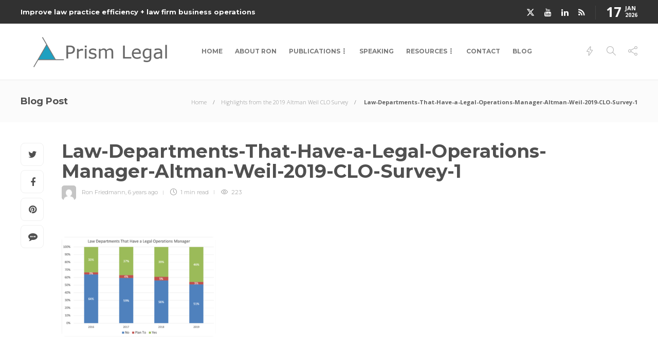

--- FILE ---
content_type: text/html; charset=UTF-8
request_url: https://prismlegal.com/highlights-from-the-2019-altman-weil-clo-survey/law-departments-that-have-a-legal-operations-manager-altman-weil-2019-clo-survey-1/
body_size: 15548
content:
<!DOCTYPE html>
<html lang="en">
<head>
	<meta charset="UTF-8">
			<meta name="viewport" content="width=device-width, initial-scale=1">
		<title>Law-Departments-That-Have-a-Legal-Operations-Manager-Altman-Weil-2019-CLO-Survey-1 &#8211; Prism Legal</title>
<meta name='robots' content='max-image-preview:large' />
	<style>img:is([sizes="auto" i], [sizes^="auto," i]) { contain-intrinsic-size: 3000px 1500px }</style>
	<link rel='dns-prefetch' href='//stats.wp.com' />
<link rel='dns-prefetch' href='//fonts.googleapis.com' />
<link rel='dns-prefetch' href='//v0.wordpress.com' />
<link rel="alternate" type="application/rss+xml" title="Prism Legal &raquo; Feed" href="https://prismlegal.com/feed/" />
<link rel="alternate" type="application/rss+xml" title="Prism Legal &raquo; Comments Feed" href="https://prismlegal.com/comments/feed/" />
<script type="text/javascript">
/* <![CDATA[ */
window._wpemojiSettings = {"baseUrl":"https:\/\/s.w.org\/images\/core\/emoji\/16.0.1\/72x72\/","ext":".png","svgUrl":"https:\/\/s.w.org\/images\/core\/emoji\/16.0.1\/svg\/","svgExt":".svg","source":{"concatemoji":"https:\/\/prismlegal.com\/wp-includes\/js\/wp-emoji-release.min.js?ver=6.8.3"}};
/*! This file is auto-generated */
!function(s,n){var o,i,e;function c(e){try{var t={supportTests:e,timestamp:(new Date).valueOf()};sessionStorage.setItem(o,JSON.stringify(t))}catch(e){}}function p(e,t,n){e.clearRect(0,0,e.canvas.width,e.canvas.height),e.fillText(t,0,0);var t=new Uint32Array(e.getImageData(0,0,e.canvas.width,e.canvas.height).data),a=(e.clearRect(0,0,e.canvas.width,e.canvas.height),e.fillText(n,0,0),new Uint32Array(e.getImageData(0,0,e.canvas.width,e.canvas.height).data));return t.every(function(e,t){return e===a[t]})}function u(e,t){e.clearRect(0,0,e.canvas.width,e.canvas.height),e.fillText(t,0,0);for(var n=e.getImageData(16,16,1,1),a=0;a<n.data.length;a++)if(0!==n.data[a])return!1;return!0}function f(e,t,n,a){switch(t){case"flag":return n(e,"\ud83c\udff3\ufe0f\u200d\u26a7\ufe0f","\ud83c\udff3\ufe0f\u200b\u26a7\ufe0f")?!1:!n(e,"\ud83c\udde8\ud83c\uddf6","\ud83c\udde8\u200b\ud83c\uddf6")&&!n(e,"\ud83c\udff4\udb40\udc67\udb40\udc62\udb40\udc65\udb40\udc6e\udb40\udc67\udb40\udc7f","\ud83c\udff4\u200b\udb40\udc67\u200b\udb40\udc62\u200b\udb40\udc65\u200b\udb40\udc6e\u200b\udb40\udc67\u200b\udb40\udc7f");case"emoji":return!a(e,"\ud83e\udedf")}return!1}function g(e,t,n,a){var r="undefined"!=typeof WorkerGlobalScope&&self instanceof WorkerGlobalScope?new OffscreenCanvas(300,150):s.createElement("canvas"),o=r.getContext("2d",{willReadFrequently:!0}),i=(o.textBaseline="top",o.font="600 32px Arial",{});return e.forEach(function(e){i[e]=t(o,e,n,a)}),i}function t(e){var t=s.createElement("script");t.src=e,t.defer=!0,s.head.appendChild(t)}"undefined"!=typeof Promise&&(o="wpEmojiSettingsSupports",i=["flag","emoji"],n.supports={everything:!0,everythingExceptFlag:!0},e=new Promise(function(e){s.addEventListener("DOMContentLoaded",e,{once:!0})}),new Promise(function(t){var n=function(){try{var e=JSON.parse(sessionStorage.getItem(o));if("object"==typeof e&&"number"==typeof e.timestamp&&(new Date).valueOf()<e.timestamp+604800&&"object"==typeof e.supportTests)return e.supportTests}catch(e){}return null}();if(!n){if("undefined"!=typeof Worker&&"undefined"!=typeof OffscreenCanvas&&"undefined"!=typeof URL&&URL.createObjectURL&&"undefined"!=typeof Blob)try{var e="postMessage("+g.toString()+"("+[JSON.stringify(i),f.toString(),p.toString(),u.toString()].join(",")+"));",a=new Blob([e],{type:"text/javascript"}),r=new Worker(URL.createObjectURL(a),{name:"wpTestEmojiSupports"});return void(r.onmessage=function(e){c(n=e.data),r.terminate(),t(n)})}catch(e){}c(n=g(i,f,p,u))}t(n)}).then(function(e){for(var t in e)n.supports[t]=e[t],n.supports.everything=n.supports.everything&&n.supports[t],"flag"!==t&&(n.supports.everythingExceptFlag=n.supports.everythingExceptFlag&&n.supports[t]);n.supports.everythingExceptFlag=n.supports.everythingExceptFlag&&!n.supports.flag,n.DOMReady=!1,n.readyCallback=function(){n.DOMReady=!0}}).then(function(){return e}).then(function(){var e;n.supports.everything||(n.readyCallback(),(e=n.source||{}).concatemoji?t(e.concatemoji):e.wpemoji&&e.twemoji&&(t(e.twemoji),t(e.wpemoji)))}))}((window,document),window._wpemojiSettings);
/* ]]> */
</script>
<link rel='stylesheet' id='dashicons-css' href='https://prismlegal.com/wp-includes/css/dashicons.min.css?ver=6.8.3' type='text/css' media='all' />
<link rel='stylesheet' id='thickbox-css' href='https://prismlegal.com/wp-includes/js/thickbox/thickbox.css?ver=6.8.3' type='text/css' media='all' />
<style id='wp-emoji-styles-inline-css' type='text/css'>

	img.wp-smiley, img.emoji {
		display: inline !important;
		border: none !important;
		box-shadow: none !important;
		height: 1em !important;
		width: 1em !important;
		margin: 0 0.07em !important;
		vertical-align: -0.1em !important;
		background: none !important;
		padding: 0 !important;
	}
</style>
<link rel='stylesheet' id='wp-block-library-css' href='https://prismlegal.com/wp-includes/css/dist/block-library/style.min.css?ver=6.8.3' type='text/css' media='all' />
<style id='classic-theme-styles-inline-css' type='text/css'>
/*! This file is auto-generated */
.wp-block-button__link{color:#fff;background-color:#32373c;border-radius:9999px;box-shadow:none;text-decoration:none;padding:calc(.667em + 2px) calc(1.333em + 2px);font-size:1.125em}.wp-block-file__button{background:#32373c;color:#fff;text-decoration:none}
</style>
<link rel='stylesheet' id='mediaelement-css' href='https://prismlegal.com/wp-includes/js/mediaelement/mediaelementplayer-legacy.min.css?ver=4.2.17' type='text/css' media='all' />
<link rel='stylesheet' id='wp-mediaelement-css' href='https://prismlegal.com/wp-includes/js/mediaelement/wp-mediaelement.min.css?ver=6.8.3' type='text/css' media='all' />
<style id='jetpack-sharing-buttons-style-inline-css' type='text/css'>
.jetpack-sharing-buttons__services-list{display:flex;flex-direction:row;flex-wrap:wrap;gap:0;list-style-type:none;margin:5px;padding:0}.jetpack-sharing-buttons__services-list.has-small-icon-size{font-size:12px}.jetpack-sharing-buttons__services-list.has-normal-icon-size{font-size:16px}.jetpack-sharing-buttons__services-list.has-large-icon-size{font-size:24px}.jetpack-sharing-buttons__services-list.has-huge-icon-size{font-size:36px}@media print{.jetpack-sharing-buttons__services-list{display:none!important}}.editor-styles-wrapper .wp-block-jetpack-sharing-buttons{gap:0;padding-inline-start:0}ul.jetpack-sharing-buttons__services-list.has-background{padding:1.25em 2.375em}
</style>
<style id='global-styles-inline-css' type='text/css'>
:root{--wp--preset--aspect-ratio--square: 1;--wp--preset--aspect-ratio--4-3: 4/3;--wp--preset--aspect-ratio--3-4: 3/4;--wp--preset--aspect-ratio--3-2: 3/2;--wp--preset--aspect-ratio--2-3: 2/3;--wp--preset--aspect-ratio--16-9: 16/9;--wp--preset--aspect-ratio--9-16: 9/16;--wp--preset--color--black: #000000;--wp--preset--color--cyan-bluish-gray: #abb8c3;--wp--preset--color--white: #ffffff;--wp--preset--color--pale-pink: #f78da7;--wp--preset--color--vivid-red: #cf2e2e;--wp--preset--color--luminous-vivid-orange: #ff6900;--wp--preset--color--luminous-vivid-amber: #fcb900;--wp--preset--color--light-green-cyan: #7bdcb5;--wp--preset--color--vivid-green-cyan: #00d084;--wp--preset--color--pale-cyan-blue: #8ed1fc;--wp--preset--color--vivid-cyan-blue: #0693e3;--wp--preset--color--vivid-purple: #9b51e0;--wp--preset--gradient--vivid-cyan-blue-to-vivid-purple: linear-gradient(135deg,rgba(6,147,227,1) 0%,rgb(155,81,224) 100%);--wp--preset--gradient--light-green-cyan-to-vivid-green-cyan: linear-gradient(135deg,rgb(122,220,180) 0%,rgb(0,208,130) 100%);--wp--preset--gradient--luminous-vivid-amber-to-luminous-vivid-orange: linear-gradient(135deg,rgba(252,185,0,1) 0%,rgba(255,105,0,1) 100%);--wp--preset--gradient--luminous-vivid-orange-to-vivid-red: linear-gradient(135deg,rgba(255,105,0,1) 0%,rgb(207,46,46) 100%);--wp--preset--gradient--very-light-gray-to-cyan-bluish-gray: linear-gradient(135deg,rgb(238,238,238) 0%,rgb(169,184,195) 100%);--wp--preset--gradient--cool-to-warm-spectrum: linear-gradient(135deg,rgb(74,234,220) 0%,rgb(151,120,209) 20%,rgb(207,42,186) 40%,rgb(238,44,130) 60%,rgb(251,105,98) 80%,rgb(254,248,76) 100%);--wp--preset--gradient--blush-light-purple: linear-gradient(135deg,rgb(255,206,236) 0%,rgb(152,150,240) 100%);--wp--preset--gradient--blush-bordeaux: linear-gradient(135deg,rgb(254,205,165) 0%,rgb(254,45,45) 50%,rgb(107,0,62) 100%);--wp--preset--gradient--luminous-dusk: linear-gradient(135deg,rgb(255,203,112) 0%,rgb(199,81,192) 50%,rgb(65,88,208) 100%);--wp--preset--gradient--pale-ocean: linear-gradient(135deg,rgb(255,245,203) 0%,rgb(182,227,212) 50%,rgb(51,167,181) 100%);--wp--preset--gradient--electric-grass: linear-gradient(135deg,rgb(202,248,128) 0%,rgb(113,206,126) 100%);--wp--preset--gradient--midnight: linear-gradient(135deg,rgb(2,3,129) 0%,rgb(40,116,252) 100%);--wp--preset--font-size--small: 13px;--wp--preset--font-size--medium: 20px;--wp--preset--font-size--large: 36px;--wp--preset--font-size--x-large: 42px;--wp--preset--spacing--20: 0.44rem;--wp--preset--spacing--30: 0.67rem;--wp--preset--spacing--40: 1rem;--wp--preset--spacing--50: 1.5rem;--wp--preset--spacing--60: 2.25rem;--wp--preset--spacing--70: 3.38rem;--wp--preset--spacing--80: 5.06rem;--wp--preset--shadow--natural: 6px 6px 9px rgba(0, 0, 0, 0.2);--wp--preset--shadow--deep: 12px 12px 50px rgba(0, 0, 0, 0.4);--wp--preset--shadow--sharp: 6px 6px 0px rgba(0, 0, 0, 0.2);--wp--preset--shadow--outlined: 6px 6px 0px -3px rgba(255, 255, 255, 1), 6px 6px rgba(0, 0, 0, 1);--wp--preset--shadow--crisp: 6px 6px 0px rgba(0, 0, 0, 1);}:where(.is-layout-flex){gap: 0.5em;}:where(.is-layout-grid){gap: 0.5em;}body .is-layout-flex{display: flex;}.is-layout-flex{flex-wrap: wrap;align-items: center;}.is-layout-flex > :is(*, div){margin: 0;}body .is-layout-grid{display: grid;}.is-layout-grid > :is(*, div){margin: 0;}:where(.wp-block-columns.is-layout-flex){gap: 2em;}:where(.wp-block-columns.is-layout-grid){gap: 2em;}:where(.wp-block-post-template.is-layout-flex){gap: 1.25em;}:where(.wp-block-post-template.is-layout-grid){gap: 1.25em;}.has-black-color{color: var(--wp--preset--color--black) !important;}.has-cyan-bluish-gray-color{color: var(--wp--preset--color--cyan-bluish-gray) !important;}.has-white-color{color: var(--wp--preset--color--white) !important;}.has-pale-pink-color{color: var(--wp--preset--color--pale-pink) !important;}.has-vivid-red-color{color: var(--wp--preset--color--vivid-red) !important;}.has-luminous-vivid-orange-color{color: var(--wp--preset--color--luminous-vivid-orange) !important;}.has-luminous-vivid-amber-color{color: var(--wp--preset--color--luminous-vivid-amber) !important;}.has-light-green-cyan-color{color: var(--wp--preset--color--light-green-cyan) !important;}.has-vivid-green-cyan-color{color: var(--wp--preset--color--vivid-green-cyan) !important;}.has-pale-cyan-blue-color{color: var(--wp--preset--color--pale-cyan-blue) !important;}.has-vivid-cyan-blue-color{color: var(--wp--preset--color--vivid-cyan-blue) !important;}.has-vivid-purple-color{color: var(--wp--preset--color--vivid-purple) !important;}.has-black-background-color{background-color: var(--wp--preset--color--black) !important;}.has-cyan-bluish-gray-background-color{background-color: var(--wp--preset--color--cyan-bluish-gray) !important;}.has-white-background-color{background-color: var(--wp--preset--color--white) !important;}.has-pale-pink-background-color{background-color: var(--wp--preset--color--pale-pink) !important;}.has-vivid-red-background-color{background-color: var(--wp--preset--color--vivid-red) !important;}.has-luminous-vivid-orange-background-color{background-color: var(--wp--preset--color--luminous-vivid-orange) !important;}.has-luminous-vivid-amber-background-color{background-color: var(--wp--preset--color--luminous-vivid-amber) !important;}.has-light-green-cyan-background-color{background-color: var(--wp--preset--color--light-green-cyan) !important;}.has-vivid-green-cyan-background-color{background-color: var(--wp--preset--color--vivid-green-cyan) !important;}.has-pale-cyan-blue-background-color{background-color: var(--wp--preset--color--pale-cyan-blue) !important;}.has-vivid-cyan-blue-background-color{background-color: var(--wp--preset--color--vivid-cyan-blue) !important;}.has-vivid-purple-background-color{background-color: var(--wp--preset--color--vivid-purple) !important;}.has-black-border-color{border-color: var(--wp--preset--color--black) !important;}.has-cyan-bluish-gray-border-color{border-color: var(--wp--preset--color--cyan-bluish-gray) !important;}.has-white-border-color{border-color: var(--wp--preset--color--white) !important;}.has-pale-pink-border-color{border-color: var(--wp--preset--color--pale-pink) !important;}.has-vivid-red-border-color{border-color: var(--wp--preset--color--vivid-red) !important;}.has-luminous-vivid-orange-border-color{border-color: var(--wp--preset--color--luminous-vivid-orange) !important;}.has-luminous-vivid-amber-border-color{border-color: var(--wp--preset--color--luminous-vivid-amber) !important;}.has-light-green-cyan-border-color{border-color: var(--wp--preset--color--light-green-cyan) !important;}.has-vivid-green-cyan-border-color{border-color: var(--wp--preset--color--vivid-green-cyan) !important;}.has-pale-cyan-blue-border-color{border-color: var(--wp--preset--color--pale-cyan-blue) !important;}.has-vivid-cyan-blue-border-color{border-color: var(--wp--preset--color--vivid-cyan-blue) !important;}.has-vivid-purple-border-color{border-color: var(--wp--preset--color--vivid-purple) !important;}.has-vivid-cyan-blue-to-vivid-purple-gradient-background{background: var(--wp--preset--gradient--vivid-cyan-blue-to-vivid-purple) !important;}.has-light-green-cyan-to-vivid-green-cyan-gradient-background{background: var(--wp--preset--gradient--light-green-cyan-to-vivid-green-cyan) !important;}.has-luminous-vivid-amber-to-luminous-vivid-orange-gradient-background{background: var(--wp--preset--gradient--luminous-vivid-amber-to-luminous-vivid-orange) !important;}.has-luminous-vivid-orange-to-vivid-red-gradient-background{background: var(--wp--preset--gradient--luminous-vivid-orange-to-vivid-red) !important;}.has-very-light-gray-to-cyan-bluish-gray-gradient-background{background: var(--wp--preset--gradient--very-light-gray-to-cyan-bluish-gray) !important;}.has-cool-to-warm-spectrum-gradient-background{background: var(--wp--preset--gradient--cool-to-warm-spectrum) !important;}.has-blush-light-purple-gradient-background{background: var(--wp--preset--gradient--blush-light-purple) !important;}.has-blush-bordeaux-gradient-background{background: var(--wp--preset--gradient--blush-bordeaux) !important;}.has-luminous-dusk-gradient-background{background: var(--wp--preset--gradient--luminous-dusk) !important;}.has-pale-ocean-gradient-background{background: var(--wp--preset--gradient--pale-ocean) !important;}.has-electric-grass-gradient-background{background: var(--wp--preset--gradient--electric-grass) !important;}.has-midnight-gradient-background{background: var(--wp--preset--gradient--midnight) !important;}.has-small-font-size{font-size: var(--wp--preset--font-size--small) !important;}.has-medium-font-size{font-size: var(--wp--preset--font-size--medium) !important;}.has-large-font-size{font-size: var(--wp--preset--font-size--large) !important;}.has-x-large-font-size{font-size: var(--wp--preset--font-size--x-large) !important;}
:where(.wp-block-post-template.is-layout-flex){gap: 1.25em;}:where(.wp-block-post-template.is-layout-grid){gap: 1.25em;}
:where(.wp-block-columns.is-layout-flex){gap: 2em;}:where(.wp-block-columns.is-layout-grid){gap: 2em;}
:root :where(.wp-block-pullquote){font-size: 1.5em;line-height: 1.6;}
</style>
<link rel='stylesheet' id='ptpdffrontend-css' href='https://prismlegal.com/wp-content/plugins/wp-advanced-pdf/asset/css/front_end.css?ver=1.1.7' type='text/css' media='all' />
<link rel='stylesheet' id='wp-components-css' href='https://prismlegal.com/wp-includes/css/dist/components/style.min.css?ver=6.8.3' type='text/css' media='all' />
<link rel='stylesheet' id='godaddy-styles-css' href='https://prismlegal.com/wp-content/mu-plugins/vendor/wpex/godaddy-launch/includes/Dependencies/GoDaddy/Styles/build/latest.css?ver=2.0.2' type='text/css' media='all' />
<link rel='stylesheet' id='font-awesome-css' href='https://prismlegal.com/wp-content/plugins/elementor/assets/lib/font-awesome/css/font-awesome.min.css?ver=4.7.0' type='text/css' media='all' />
<link rel='stylesheet' id='js_composer_custom_css-css' href='//prismlegal.com/wp-content/uploads/js_composer/custom.css?ver=8.7.2' type='text/css' media='all' />
<link rel='stylesheet' id='bootstrap-css' href='https://prismlegal.com/wp-content/themes/gillion/css/plugins/bootstrap.min.css?ver=3.3.4' type='text/css' media='all' />
<link rel='stylesheet' id='gillion-plugins-css' href='https://prismlegal.com/wp-content/themes/gillion/css/plugins.css?ver=6.8.3' type='text/css' media='all' />
<link rel='stylesheet' id='gillion-styles-css' href='https://prismlegal.com/wp-content/themes/gillion/style.css?ver=6.8.3' type='text/css' media='all' />
<link rel='stylesheet' id='gillion-responsive-css' href='https://prismlegal.com/wp-content/themes/gillion/css/responsive.css?ver=6.8.3' type='text/css' media='all' />
<style id='gillion-responsive-inline-css' type='text/css'>
@media (min-width: 1250px) {.container { max-width: 1200px!important;min-width: 1200px!important; width: 1200px!important;}/* Elementor Page Builder */.elementor-section-boxed.elementor-top-section > .elementor-container { width: 1200px;min-width: auto;max-width: 100%; }.elementor-section-boxed.elementor-top-section > .elementor-container .elementor-section > .elementor-container {width: 100%;}} 



.sh-footer-instagram{display:none;}footer #posts_tabs-4{display:none;}footer #tag_cloud-2{display:none;}footer #search-3{display:none;}footer #posts_slider-3{display:none;}#wrapper > .sh-page-layout-default{padding-top:0px!important;}.wpb_gallery_slides .attachment-thumbnail{border:1px solid #ccc;}.contact-links a{display:inline-block;}blockquote{font-weight:normal!important; font-size:20px!important;}.vc_general.vc_cta3.vc_cta3-color-classic.vc_cta3-style-3d{color:#000;}.post-tags{display:none;}p{clear:both;}@media screen and (max-width:767px) {.table{overflow-x:scroll;}}@media screen and (max-width:640px) {img.alignleft{ float:none!important; display:block!important; max-width:100%; height:auto; margin:10px auto !important;}}
</style>
<link rel='stylesheet' id='gillion-theme-settings-css' href='https://prismlegal.com/wp-content/uploads/gillion-dynamic-styles.css?ver=706320873' type='text/css' media='all' />
<link rel='stylesheet' id='plyr-css' href='https://prismlegal.com/wp-content/themes/gillion/css/plugins/plyr.css?ver=6.8.3' type='text/css' media='all' />
<link rel='stylesheet' id='gillion-fonts-css' href='https://fonts.googleapis.com/css?family=Open+Sans:300,regular,500,600,700,800,300italic,italic,500italic,600italic,700italic,800italic%7CMontserrat:100,200,300,regular,500,600,700,800,900,100italic,200italic,300italic,italic,500italic,600italic,700italic,800italic,900italic&#038;subset=latin' type='text/css' media='all' />
<script type="text/javascript" src="https://prismlegal.com/wp-includes/js/jquery/jquery.min.js?ver=3.7.1" id="jquery-core-js"></script>
<script type="text/javascript" src="https://prismlegal.com/wp-includes/js/jquery/jquery-migrate.min.js?ver=3.4.1" id="jquery-migrate-js"></script>
<script type="text/javascript" id="ajaxsave-js-extra">
/* <![CDATA[ */
var postajaxsave = {"ajax_url":"https:\/\/prismlegal.com\/wp-admin\/admin-ajax.php","baseUrl":"https:\/\/prismlegal.com\/wp-content\/plugins\/wp-advanced-pdf"};
/* ]]> */
</script>
<script type="text/javascript" src="https://prismlegal.com/wp-content/plugins/wp-advanced-pdf/asset/js/ajaxsave.js?ver=1.1.7" id="ajaxsave-js"></script>
<script type="text/javascript" src="https://prismlegal.com/wp-content/themes/gillion/js/plugins.js?ver=6.8.3" id="gillion-plugins-js"></script>
<script type="text/javascript" id="gillion-scripts-js-extra">
/* <![CDATA[ */
var gillion_loadmore_posts = {"ajax_url":"https:\/\/prismlegal.com\/wp-admin\/admin-ajax.php"};
var gillion = {"siteurl":"https:\/\/prismlegal.com\/","loggedin":"","page_loader":"0","notice":"","header_animation_dropdown_delay":"1000","header_animation_dropdown":"easeOutQuint","header_animation_dropdown_speed":"300","lightbox_opacity":"0.88","lightbox_transition":"elastic","page_numbers_prev":"Previous","page_numbers_next":"Next","rtl_support":"","footer_parallax":"","social_share":"{\"twitter\":true,\"facebook\":true,\"pinterest\":true,\"messenger\":true}","text_show_all":"Show All","single_post_slider_parallax":"1"};
/* ]]> */
</script>
<script type="text/javascript" src="https://prismlegal.com/wp-content/themes/gillion/js/scripts.js?ver=6.8.3" id="gillion-scripts-js"></script>
<script type="text/javascript" src="https://prismlegal.com/wp-content/themes/gillion/js/plugins/plyr.min.js?ver=6.8.3" id="plyr-js"></script>
<script></script><link rel="https://api.w.org/" href="https://prismlegal.com/wp-json/" /><link rel="alternate" title="JSON" type="application/json" href="https://prismlegal.com/wp-json/wp/v2/media/6826" /><link rel="EditURI" type="application/rsd+xml" title="RSD" href="https://prismlegal.com/xmlrpc.php?rsd" />
<meta name="generator" content="WordPress 6.8.3" />
<link rel='shortlink' href='https://wp.me/a3UWp6-1M6' />
<link rel="alternate" title="oEmbed (JSON)" type="application/json+oembed" href="https://prismlegal.com/wp-json/oembed/1.0/embed?url=https%3A%2F%2Fprismlegal.com%2Fhighlights-from-the-2019-altman-weil-clo-survey%2Flaw-departments-that-have-a-legal-operations-manager-altman-weil-2019-clo-survey-1%2F" />
<link rel="alternate" title="oEmbed (XML)" type="text/xml+oembed" href="https://prismlegal.com/wp-json/oembed/1.0/embed?url=https%3A%2F%2Fprismlegal.com%2Fhighlights-from-the-2019-altman-weil-clo-survey%2Flaw-departments-that-have-a-legal-operations-manager-altman-weil-2019-clo-survey-1%2F&#038;format=xml" />
<meta name="generator" content="Redux 4.5.10" /><div id="examplePopup1" style="display:none;"><div style='float:left;padding:20px 20px 20px 20px;'><h4>Enter your email Address</h4><input type="text" style="margin-top:10px" name="useremailID" id="useremailID"><input type="hidden" id="emailpostID"><input id='guest_email' style='margin-top:10px' class='button-primary' type='submit' name='email_submit' value='submit'></div></div>	<style>img#wpstats{display:none}</style>
		<meta name="generator" content="Elementor 3.34.1; features: e_font_icon_svg, additional_custom_breakpoints; settings: css_print_method-external, google_font-enabled, font_display-swap">
			<style>
				.e-con.e-parent:nth-of-type(n+4):not(.e-lazyloaded):not(.e-no-lazyload),
				.e-con.e-parent:nth-of-type(n+4):not(.e-lazyloaded):not(.e-no-lazyload) * {
					background-image: none !important;
				}
				@media screen and (max-height: 1024px) {
					.e-con.e-parent:nth-of-type(n+3):not(.e-lazyloaded):not(.e-no-lazyload),
					.e-con.e-parent:nth-of-type(n+3):not(.e-lazyloaded):not(.e-no-lazyload) * {
						background-image: none !important;
					}
				}
				@media screen and (max-height: 640px) {
					.e-con.e-parent:nth-of-type(n+2):not(.e-lazyloaded):not(.e-no-lazyload),
					.e-con.e-parent:nth-of-type(n+2):not(.e-lazyloaded):not(.e-no-lazyload) * {
						background-image: none !important;
					}
				}
			</style>
			<meta name="generator" content="Powered by WPBakery Page Builder - drag and drop page builder for WordPress."/>

<!-- Jetpack Open Graph Tags -->
<meta property="og:type" content="article" />
<meta property="og:title" content="Law-Departments-That-Have-a-Legal-Operations-Manager-Altman-Weil-2019-CLO-Survey-1" />
<meta property="og:url" content="https://prismlegal.com/highlights-from-the-2019-altman-weil-clo-survey/law-departments-that-have-a-legal-operations-manager-altman-weil-2019-clo-survey-1/" />
<meta property="og:description" content="Visit the post for more." />
<meta property="article:published_time" content="2019-11-30T19:46:07+00:00" />
<meta property="article:modified_time" content="2019-11-30T19:46:07+00:00" />
<meta property="og:site_name" content="Prism Legal" />
<meta property="og:image" content="https://prismlegal.com/wp-content/uploads/2019/11/Law-Departments-That-Have-a-Legal-Operations-Manager-Altman-Weil-2019-CLO-Survey-1.png" />
<meta property="og:image:alt" content="" />
<meta name="twitter:text:title" content="Law-Departments-That-Have-a-Legal-Operations-Manager-Altman-Weil-2019-CLO-Survey-1" />
<meta name="twitter:image" content="https://prismlegal.com/wp-content/uploads/2019/11/Law-Departments-That-Have-a-Legal-Operations-Manager-Altman-Weil-2019-CLO-Survey-1.png?w=640" />
<meta name="twitter:card" content="summary_large_image" />
<meta name="twitter:description" content="Visit the post for more." />

<!-- End Jetpack Open Graph Tags -->
<link rel="icon" href="https://prismlegal.com/wp-content/uploads/2017/11/favicn.png" sizes="32x32" />
<link rel="icon" href="https://prismlegal.com/wp-content/uploads/2017/11/favicn.png" sizes="192x192" />
<link rel="apple-touch-icon" href="https://prismlegal.com/wp-content/uploads/2017/11/favicn.png" />
<meta name="msapplication-TileImage" content="https://prismlegal.com/wp-content/uploads/2017/11/favicn.png" />
<noscript><style> .wpb_animate_when_almost_visible { opacity: 1; }</style></noscript></head>
<body class="attachment wp-singular attachment-template-default single single-attachment postid-6826 attachmentid-6826 attachment-png wp-theme-gillion singular sh-body-header-sticky sh-title-style1 sh-section-tabs-style1 sh-carousel-style1 sh-carousel-position-title sh-post-categories-style1 sh-review-style1 sh-meta-order-bottom sh-instagram-widget-columns2 sh-categories-position-title sh-media-icon-style1 sh-wc-labels-off wpb-js-composer js-comp-ver-8.7.2 vc_responsive elementor-default elementor-kit-7658" >


<div class="sh-header-side">
			<div id="search-4" class="widget-item widget_search"><div class="sh-widget-title-styling"><h5 class="widget-title">Search</h5></div>
            <form method="get" class="search-form" action="https://prismlegal.com/">
                <div>
                    <label>
                        <input type="search" class="sh-sidebar-search search-field" placeholder="Search here..." value="" name="s" title="Search text" required />
                    </label>
                    <button type="submit" class="search-submit">
                        <i class="icon-magnifier"></i>
                    </button>
                </div>
            </form></div><div id="categories-2" class="widget-item widget_categories"><div class="sh-widget-title-styling"><h5 class="widget-title">Categories</h5></div>
			<ul>
					<li class="cat-item cat-item-113"><a href="https://prismlegal.com/category/alternative-legal-provider/">Alternative Legal Provider</a>
</li>
	<li class="cat-item cat-item-90"><a href="https://prismlegal.com/category/ibm-watson/">Artificial Intelligence (AI)</a>
</li>
	<li class="cat-item cat-item-109"><a href="https://prismlegal.com/category/bar-regulation/">Bar Regulation</a>
</li>
	<li class="cat-item cat-item-99"><a href="https://prismlegal.com/category/best-practices/">Best Practices</a>
</li>
	<li class="cat-item cat-item-118"><a href="https://prismlegal.com/category/data-science-big-data/">Big Data and Data Science</a>
</li>
	<li class="cat-item cat-item-116"><a href="https://prismlegal.com/category/blockchain/">Blockchain</a>
</li>
	<li class="cat-item cat-item-115"><a href="https://prismlegal.com/category/bloomberg-biz-of-law-summit-live/">Bloomberg Biz of Law Summit &#8211; Live</a>
</li>
	<li class="cat-item cat-item-101"><a href="https://prismlegal.com/category/business-intelligence/">Business Intelligence</a>
</li>
	<li class="cat-item cat-item-104"><a href="https://prismlegal.com/category/contract-management/">Contract Management</a>
</li>
	<li class="cat-item cat-item-114"><a href="https://prismlegal.com/category/cool-legal-conferences/">Cool Legal Conferences</a>
</li>
	<li class="cat-item cat-item-135"><a href="https://prismlegal.com/category/covid-19/">COVID-19</a>
</li>
	<li class="cat-item cat-item-1"><a href="https://prismlegal.com/category/design/">Design</a>
</li>
	<li class="cat-item cat-item-92"><a href="https://prismlegal.com/category/do-less-law/">Do Less Law</a>
</li>
	<li class="cat-item cat-item-95"><a href="https://prismlegal.com/category/litigation-support_ediscovery/">eDiscovery and Litigation Support</a>
</li>
	<li class="cat-item cat-item-130"><a href="https://prismlegal.com/category/experience-management/">Experience Management</a>
</li>
	<li class="cat-item cat-item-96"><a href="https://prismlegal.com/category/extranets/">Extranets</a>
</li>
	<li class="cat-item cat-item-105"><a href="https://prismlegal.com/category/general/">General</a>
</li>
	<li class="cat-item cat-item-91"><a href="https://prismlegal.com/category/innovation-and-change-management/">Innovation and Change Management</a>
</li>
	<li class="cat-item cat-item-88"><a href="https://prismlegal.com/category/interesting-technology/">Interesting Technology</a>
</li>
	<li class="cat-item cat-item-83"><a href="https://prismlegal.com/category/knowledge-management/">Knowledge Management</a>
</li>
	<li class="cat-item cat-item-93"><a href="https://prismlegal.com/category/law-department-management/">Law Department Management</a>
</li>
	<li class="cat-item cat-item-97"><a href="https://prismlegal.com/category/law-departments-client-service/">Law Departments / Client Service</a>
</li>
	<li class="cat-item cat-item-112"><a href="https://prismlegal.com/category/law-factory/">Law Factory v. Bet the Farm</a>
</li>
	<li class="cat-item cat-item-110"><a href="https://prismlegal.com/category/law-firm-service-delivery/">Law Firm Service Delivery</a>
</li>
	<li class="cat-item cat-item-111"><a href="https://prismlegal.com/category/law-firm-staffing/">Law Firm Staffing</a>
</li>
	<li class="cat-item cat-item-134"><a href="https://prismlegal.com/category/law-libraries/">Law Libraries</a>
</li>
	<li class="cat-item cat-item-117"><a href="https://prismlegal.com/category/legal-market-survey-featured/">Legal market survey featured</a>
</li>
	<li class="cat-item cat-item-100"><a href="https://prismlegal.com/category/legal-process-improvement/">Legal Process Improvement</a>
</li>
	<li class="cat-item cat-item-106"><a href="https://prismlegal.com/category/legal-project-management/">Legal Project Management</a>
</li>
	<li class="cat-item cat-item-98"><a href="https://prismlegal.com/category/legal-secretaries-their-future/">Legal Secretaries &#8211; Their Future</a>
</li>
	<li class="cat-item cat-item-129"><a href="https://prismlegal.com/category/legal-tech-start-ups/">Legal Tech Start-Ups</a>
</li>
	<li class="cat-item cat-item-102"><a href="https://prismlegal.com/category/litigation-finance/">Litigation Finance</a>
</li>
	<li class="cat-item cat-item-86"><a href="https://prismlegal.com/category/low-cost-law-firm-centers/">Low Cost Law Firm Centers</a>
</li>
	<li class="cat-item cat-item-85"><a href="https://prismlegal.com/category/management-and-technology/">Management and Technology</a>
</li>
	<li class="cat-item cat-item-84"><a href="https://prismlegal.com/category/notices/">Notices re this Blog</a>
</li>
	<li class="cat-item cat-item-94"><a href="https://prismlegal.com/category/online-legal-services/">Online Legal Services</a>
</li>
	<li class="cat-item cat-item-87"><a href="https://prismlegal.com/category/outsourcing/">Outsourcing</a>
</li>
	<li class="cat-item cat-item-103"><a href="https://prismlegal.com/category/personal-productivity/">Personal Productivity</a>
</li>
	<li class="cat-item cat-item-107"><a href="https://prismlegal.com/category/roundup/">Roundup</a>
</li>
	<li class="cat-item cat-item-128"><a href="https://prismlegal.com/category/structure-of-legal-business/">Structure of Legal Business</a>
</li>
	<li class="cat-item cat-item-108"><a href="https://prismlegal.com/category/supplier-news/">Supplier News</a>
</li>
	<li class="cat-item cat-item-136"><a href="https://prismlegal.com/category/visual-intelligence/">Visual Intelligence</a>
</li>
			</ul>

			</div><div id="archives-4" class="widget-item widget_archive"><div class="sh-widget-title-styling"><h5 class="widget-title">Archives</h5></div>		<label class="screen-reader-text" for="archives-dropdown-4">Archives</label>
		<select id="archives-dropdown-4" name="archive-dropdown">
			
			<option value="">Select Month</option>
				<option value='https://prismlegal.com/2020/08/'> August 2020 </option>
	<option value='https://prismlegal.com/2020/07/'> July 2020 </option>
	<option value='https://prismlegal.com/2020/06/'> June 2020 </option>
	<option value='https://prismlegal.com/2020/05/'> May 2020 </option>
	<option value='https://prismlegal.com/2020/04/'> April 2020 </option>
	<option value='https://prismlegal.com/2020/03/'> March 2020 </option>
	<option value='https://prismlegal.com/2020/02/'> February 2020 </option>
	<option value='https://prismlegal.com/2020/01/'> January 2020 </option>
	<option value='https://prismlegal.com/2019/12/'> December 2019 </option>
	<option value='https://prismlegal.com/2019/11/'> November 2019 </option>
	<option value='https://prismlegal.com/2019/10/'> October 2019 </option>
	<option value='https://prismlegal.com/2019/09/'> September 2019 </option>
	<option value='https://prismlegal.com/2019/08/'> August 2019 </option>
	<option value='https://prismlegal.com/2019/07/'> July 2019 </option>
	<option value='https://prismlegal.com/2019/06/'> June 2019 </option>
	<option value='https://prismlegal.com/2019/05/'> May 2019 </option>
	<option value='https://prismlegal.com/2019/04/'> April 2019 </option>
	<option value='https://prismlegal.com/2019/03/'> March 2019 </option>
	<option value='https://prismlegal.com/2019/02/'> February 2019 </option>
	<option value='https://prismlegal.com/2019/01/'> January 2019 </option>
	<option value='https://prismlegal.com/2018/12/'> December 2018 </option>
	<option value='https://prismlegal.com/2018/11/'> November 2018 </option>
	<option value='https://prismlegal.com/2018/10/'> October 2018 </option>
	<option value='https://prismlegal.com/2018/09/'> September 2018 </option>
	<option value='https://prismlegal.com/2018/08/'> August 2018 </option>
	<option value='https://prismlegal.com/2018/07/'> July 2018 </option>
	<option value='https://prismlegal.com/2018/06/'> June 2018 </option>
	<option value='https://prismlegal.com/2018/05/'> May 2018 </option>
	<option value='https://prismlegal.com/2018/04/'> April 2018 </option>
	<option value='https://prismlegal.com/2018/03/'> March 2018 </option>
	<option value='https://prismlegal.com/2018/02/'> February 2018 </option>
	<option value='https://prismlegal.com/2018/01/'> January 2018 </option>
	<option value='https://prismlegal.com/2017/12/'> December 2017 </option>
	<option value='https://prismlegal.com/2017/11/'> November 2017 </option>
	<option value='https://prismlegal.com/2017/10/'> October 2017 </option>
	<option value='https://prismlegal.com/2017/09/'> September 2017 </option>
	<option value='https://prismlegal.com/2017/08/'> August 2017 </option>
	<option value='https://prismlegal.com/2017/07/'> July 2017 </option>
	<option value='https://prismlegal.com/2017/06/'> June 2017 </option>
	<option value='https://prismlegal.com/2017/05/'> May 2017 </option>
	<option value='https://prismlegal.com/2017/04/'> April 2017 </option>
	<option value='https://prismlegal.com/2017/03/'> March 2017 </option>
	<option value='https://prismlegal.com/2017/02/'> February 2017 </option>
	<option value='https://prismlegal.com/2017/01/'> January 2017 </option>
	<option value='https://prismlegal.com/2016/12/'> December 2016 </option>
	<option value='https://prismlegal.com/2016/11/'> November 2016 </option>
	<option value='https://prismlegal.com/2016/10/'> October 2016 </option>
	<option value='https://prismlegal.com/2016/09/'> September 2016 </option>
	<option value='https://prismlegal.com/2016/08/'> August 2016 </option>
	<option value='https://prismlegal.com/2016/07/'> July 2016 </option>
	<option value='https://prismlegal.com/2016/06/'> June 2016 </option>
	<option value='https://prismlegal.com/2016/05/'> May 2016 </option>
	<option value='https://prismlegal.com/2016/04/'> April 2016 </option>
	<option value='https://prismlegal.com/2016/03/'> March 2016 </option>
	<option value='https://prismlegal.com/2016/02/'> February 2016 </option>
	<option value='https://prismlegal.com/2016/01/'> January 2016 </option>
	<option value='https://prismlegal.com/2015/12/'> December 2015 </option>
	<option value='https://prismlegal.com/2015/11/'> November 2015 </option>
	<option value='https://prismlegal.com/2015/10/'> October 2015 </option>
	<option value='https://prismlegal.com/2015/09/'> September 2015 </option>
	<option value='https://prismlegal.com/2015/08/'> August 2015 </option>
	<option value='https://prismlegal.com/2015/07/'> July 2015 </option>
	<option value='https://prismlegal.com/2015/06/'> June 2015 </option>
	<option value='https://prismlegal.com/2015/05/'> May 2015 </option>
	<option value='https://prismlegal.com/2015/04/'> April 2015 </option>
	<option value='https://prismlegal.com/2015/03/'> March 2015 </option>
	<option value='https://prismlegal.com/2015/02/'> February 2015 </option>
	<option value='https://prismlegal.com/2015/01/'> January 2015 </option>
	<option value='https://prismlegal.com/2014/12/'> December 2014 </option>
	<option value='https://prismlegal.com/2014/11/'> November 2014 </option>
	<option value='https://prismlegal.com/2014/10/'> October 2014 </option>
	<option value='https://prismlegal.com/2014/09/'> September 2014 </option>
	<option value='https://prismlegal.com/2014/08/'> August 2014 </option>
	<option value='https://prismlegal.com/2014/07/'> July 2014 </option>
	<option value='https://prismlegal.com/2014/06/'> June 2014 </option>
	<option value='https://prismlegal.com/2014/05/'> May 2014 </option>
	<option value='https://prismlegal.com/2014/04/'> April 2014 </option>
	<option value='https://prismlegal.com/2014/03/'> March 2014 </option>
	<option value='https://prismlegal.com/2014/02/'> February 2014 </option>
	<option value='https://prismlegal.com/2014/01/'> January 2014 </option>
	<option value='https://prismlegal.com/2013/12/'> December 2013 </option>
	<option value='https://prismlegal.com/2013/11/'> November 2013 </option>
	<option value='https://prismlegal.com/2013/10/'> October 2013 </option>
	<option value='https://prismlegal.com/2013/09/'> September 2013 </option>
	<option value='https://prismlegal.com/2013/08/'> August 2013 </option>
	<option value='https://prismlegal.com/2013/07/'> July 2013 </option>
	<option value='https://prismlegal.com/2013/06/'> June 2013 </option>
	<option value='https://prismlegal.com/2013/05/'> May 2013 </option>
	<option value='https://prismlegal.com/2013/04/'> April 2013 </option>
	<option value='https://prismlegal.com/2013/03/'> March 2013 </option>
	<option value='https://prismlegal.com/2013/02/'> February 2013 </option>
	<option value='https://prismlegal.com/2013/01/'> January 2013 </option>
	<option value='https://prismlegal.com/2012/12/'> December 2012 </option>
	<option value='https://prismlegal.com/2012/11/'> November 2012 </option>
	<option value='https://prismlegal.com/2012/10/'> October 2012 </option>
	<option value='https://prismlegal.com/2012/09/'> September 2012 </option>
	<option value='https://prismlegal.com/2012/08/'> August 2012 </option>
	<option value='https://prismlegal.com/2012/07/'> July 2012 </option>
	<option value='https://prismlegal.com/2012/06/'> June 2012 </option>
	<option value='https://prismlegal.com/2012/05/'> May 2012 </option>
	<option value='https://prismlegal.com/2012/04/'> April 2012 </option>
	<option value='https://prismlegal.com/2012/03/'> March 2012 </option>
	<option value='https://prismlegal.com/2012/02/'> February 2012 </option>
	<option value='https://prismlegal.com/2012/01/'> January 2012 </option>
	<option value='https://prismlegal.com/2011/12/'> December 2011 </option>
	<option value='https://prismlegal.com/2011/11/'> November 2011 </option>
	<option value='https://prismlegal.com/2011/10/'> October 2011 </option>
	<option value='https://prismlegal.com/2011/09/'> September 2011 </option>
	<option value='https://prismlegal.com/2011/08/'> August 2011 </option>
	<option value='https://prismlegal.com/2011/07/'> July 2011 </option>
	<option value='https://prismlegal.com/2011/06/'> June 2011 </option>
	<option value='https://prismlegal.com/2011/05/'> May 2011 </option>
	<option value='https://prismlegal.com/2011/04/'> April 2011 </option>
	<option value='https://prismlegal.com/2011/03/'> March 2011 </option>
	<option value='https://prismlegal.com/2011/02/'> February 2011 </option>
	<option value='https://prismlegal.com/2011/01/'> January 2011 </option>
	<option value='https://prismlegal.com/2010/12/'> December 2010 </option>
	<option value='https://prismlegal.com/2010/11/'> November 2010 </option>
	<option value='https://prismlegal.com/2010/10/'> October 2010 </option>
	<option value='https://prismlegal.com/2010/09/'> September 2010 </option>
	<option value='https://prismlegal.com/2010/08/'> August 2010 </option>
	<option value='https://prismlegal.com/2010/07/'> July 2010 </option>
	<option value='https://prismlegal.com/2010/06/'> June 2010 </option>
	<option value='https://prismlegal.com/2010/05/'> May 2010 </option>
	<option value='https://prismlegal.com/2010/04/'> April 2010 </option>
	<option value='https://prismlegal.com/2010/03/'> March 2010 </option>
	<option value='https://prismlegal.com/2010/02/'> February 2010 </option>
	<option value='https://prismlegal.com/2010/01/'> January 2010 </option>
	<option value='https://prismlegal.com/2009/12/'> December 2009 </option>
	<option value='https://prismlegal.com/2009/11/'> November 2009 </option>
	<option value='https://prismlegal.com/2009/10/'> October 2009 </option>
	<option value='https://prismlegal.com/2009/09/'> September 2009 </option>
	<option value='https://prismlegal.com/2009/08/'> August 2009 </option>
	<option value='https://prismlegal.com/2009/07/'> July 2009 </option>
	<option value='https://prismlegal.com/2009/06/'> June 2009 </option>
	<option value='https://prismlegal.com/2009/05/'> May 2009 </option>
	<option value='https://prismlegal.com/2009/04/'> April 2009 </option>
	<option value='https://prismlegal.com/2009/03/'> March 2009 </option>
	<option value='https://prismlegal.com/2009/02/'> February 2009 </option>
	<option value='https://prismlegal.com/2009/01/'> January 2009 </option>
	<option value='https://prismlegal.com/2008/12/'> December 2008 </option>
	<option value='https://prismlegal.com/2008/11/'> November 2008 </option>
	<option value='https://prismlegal.com/2008/10/'> October 2008 </option>
	<option value='https://prismlegal.com/2008/09/'> September 2008 </option>
	<option value='https://prismlegal.com/2008/08/'> August 2008 </option>
	<option value='https://prismlegal.com/2008/07/'> July 2008 </option>
	<option value='https://prismlegal.com/2008/06/'> June 2008 </option>
	<option value='https://prismlegal.com/2008/05/'> May 2008 </option>
	<option value='https://prismlegal.com/2008/04/'> April 2008 </option>
	<option value='https://prismlegal.com/2008/03/'> March 2008 </option>
	<option value='https://prismlegal.com/2008/02/'> February 2008 </option>
	<option value='https://prismlegal.com/2008/01/'> January 2008 </option>
	<option value='https://prismlegal.com/2007/12/'> December 2007 </option>
	<option value='https://prismlegal.com/2007/11/'> November 2007 </option>
	<option value='https://prismlegal.com/2007/10/'> October 2007 </option>
	<option value='https://prismlegal.com/2007/09/'> September 2007 </option>
	<option value='https://prismlegal.com/2007/08/'> August 2007 </option>
	<option value='https://prismlegal.com/2007/07/'> July 2007 </option>
	<option value='https://prismlegal.com/2007/06/'> June 2007 </option>
	<option value='https://prismlegal.com/2007/05/'> May 2007 </option>
	<option value='https://prismlegal.com/2007/04/'> April 2007 </option>
	<option value='https://prismlegal.com/2007/03/'> March 2007 </option>
	<option value='https://prismlegal.com/2007/02/'> February 2007 </option>
	<option value='https://prismlegal.com/2007/01/'> January 2007 </option>
	<option value='https://prismlegal.com/2006/12/'> December 2006 </option>
	<option value='https://prismlegal.com/2006/11/'> November 2006 </option>
	<option value='https://prismlegal.com/2006/10/'> October 2006 </option>
	<option value='https://prismlegal.com/2006/09/'> September 2006 </option>
	<option value='https://prismlegal.com/2006/08/'> August 2006 </option>
	<option value='https://prismlegal.com/2006/07/'> July 2006 </option>
	<option value='https://prismlegal.com/2006/06/'> June 2006 </option>
	<option value='https://prismlegal.com/2006/05/'> May 2006 </option>
	<option value='https://prismlegal.com/2006/04/'> April 2006 </option>
	<option value='https://prismlegal.com/2006/03/'> March 2006 </option>
	<option value='https://prismlegal.com/2006/02/'> February 2006 </option>
	<option value='https://prismlegal.com/2006/01/'> January 2006 </option>
	<option value='https://prismlegal.com/2005/12/'> December 2005 </option>
	<option value='https://prismlegal.com/2005/11/'> November 2005 </option>
	<option value='https://prismlegal.com/2005/10/'> October 2005 </option>
	<option value='https://prismlegal.com/2005/09/'> September 2005 </option>
	<option value='https://prismlegal.com/2005/08/'> August 2005 </option>
	<option value='https://prismlegal.com/2005/07/'> July 2005 </option>
	<option value='https://prismlegal.com/2005/06/'> June 2005 </option>
	<option value='https://prismlegal.com/2005/05/'> May 2005 </option>
	<option value='https://prismlegal.com/2005/04/'> April 2005 </option>
	<option value='https://prismlegal.com/2005/03/'> March 2005 </option>
	<option value='https://prismlegal.com/2005/02/'> February 2005 </option>
	<option value='https://prismlegal.com/2005/01/'> January 2005 </option>
	<option value='https://prismlegal.com/2004/12/'> December 2004 </option>
	<option value='https://prismlegal.com/2004/11/'> November 2004 </option>
	<option value='https://prismlegal.com/2004/10/'> October 2004 </option>
	<option value='https://prismlegal.com/2004/09/'> September 2004 </option>
	<option value='https://prismlegal.com/2004/08/'> August 2004 </option>
	<option value='https://prismlegal.com/2004/07/'> July 2004 </option>
	<option value='https://prismlegal.com/2004/06/'> June 2004 </option>
	<option value='https://prismlegal.com/2004/05/'> May 2004 </option>
	<option value='https://prismlegal.com/2004/04/'> April 2004 </option>
	<option value='https://prismlegal.com/2004/03/'> March 2004 </option>
	<option value='https://prismlegal.com/2004/02/'> February 2004 </option>
	<option value='https://prismlegal.com/2004/01/'> January 2004 </option>
	<option value='https://prismlegal.com/2003/12/'> December 2003 </option>
	<option value='https://prismlegal.com/2003/11/'> November 2003 </option>
	<option value='https://prismlegal.com/2003/10/'> October 2003 </option>
	<option value='https://prismlegal.com/2003/09/'> September 2003 </option>
	<option value='https://prismlegal.com/2003/08/'> August 2003 </option>
	<option value='https://prismlegal.com/2003/07/'> July 2003 </option>
	<option value='https://prismlegal.com/2003/06/'> June 2003 </option>
	<option value='https://prismlegal.com/2003/05/'> May 2003 </option>

		</select>

			<script type="text/javascript">
/* <![CDATA[ */

(function() {
	var dropdown = document.getElementById( "archives-dropdown-4" );
	function onSelectChange() {
		if ( dropdown.options[ dropdown.selectedIndex ].value !== '' ) {
			document.location.href = this.options[ this.selectedIndex ].value;
		}
	}
	dropdown.onchange = onSelectChange;
})();

/* ]]> */
</script>
</div>	</div>
<div class="sh-header-side-overlay"></div>

	<div id="page-container" class="">
		
														<header class="primary-mobile">
						<div id="header-mobile" class="sh-header-mobile">
	<div class="sh-header-mobile-navigation">
		<div class="container">
			<div class="sh-table sh-header-mobile-table">
				<div class="sh-table-cell">

										<nav id="header-navigation-mobile" class="header-standard-position sh-header-mobile-navigation-left">
						<div class="sh-nav-container">
							<ul class="sh-nav">
								<li>
									<div class="sh-hamburger-menu sh-nav-dropdown">
					                	<span></span>
					                	<span></span>
					                	<span></span>
					                	<span></span>
					                </div>
								</li>
							</ul>
						</div>
					</nav>

				</div>
				<div class="sh-table-cell sh-header-logo-container">

										        <div class="header-logo">
            <a href="https://prismlegal.com/" class="header-logo-container sh-table-small">
                <div class="sh-table-cell">

                    <img class="sh-standard-logo" src="//prismlegal.com/wp-content/uploads/2017/10/default-logo.png" alt="Prism Legal" />
                    <img class="sh-sticky-logo" src="//prismlegal.com/wp-content/uploads/2017/10/default-logo.png" alt="Prism Legal" />
                    <img class="sh-light-logo" src="//prismlegal.com/wp-content/uploads/2017/10/default-logo.png" alt="Prism Legal" />

                </div>
            </a>
        </div>

    
				</div>
				<div class="sh-table-cell">

										<nav class="header-standard-position sh-header-mobile-navigation-right">
						<div class="sh-nav-container">
							<ul class="sh-nav">

																
							</ul>
						</div>
					</nav>

				</div>
			</div>
		</div>
	</div>
	<nav class="sh-header-mobile-dropdown">
		<div class="container sh-nav-container">
			<ul class="sh-nav-mobile"></ul>
		</div>

		<div class="container sh-nav-container">
							<div class="header-mobile-social-media">
					<a href="https://twitter.com/ronfriedmann"  target = "_blank"  class="social-media-twitter">
                    <svg xmlns="http://www.w3.org/2000/svg" viewBox="0 0 512 512" fill="currentColor">
                        <!--!Font Awesome Free 6.5.2 by @fontawesome - https://fontawesome.com License - https://fontawesome.com/license/free Copyright 2024 Fonticons, Inc.-->
                        <path d="M389.2 48h70.6L305.6 224.2 487 464H345L233.7 318.6 106.5 464H35.8L200.7 275.5 26.8 48H172.4L272.9 180.9 389.2 48zM364.4 421.8h39.1L151.1 88h-42L364.4 421.8z" />
                    </svg>
                </a><a href="https://www.youtube.com/user/ronfriedmann"  target = "_blank"  class="social-media-youtube">
                    <i class="fa fa-youtube"></i>
                </a><a href="https://www.linkedin.com/in/ronfriedmann"  target = "_blank"  class="social-media-linkedin">
                    <i class="fa fa-linkedin"></i>
                </a><a href="https://prismlegal.com/feed/"  target = "_blank"  class="social-media-wordpress">
                            <i class="fa fa-rss"></i>
                        </a><div class="sh-clear"></div>				</div>
					</div>

					<div class="header-mobile-search">
				<div class="container sh-nav-container">
					<form role="search" method="get" class="header-mobile-form" action="https://prismlegal.com/">
						<input class="header-mobile-form-input" type="text" placeholder="Search here.." value="" name="s" required />
						<button type="submit" class="header-mobile-form-submit">
							<i class="icon-magnifier"></i>
						</button>
					</form>
				</div>
			</div>
			</nav>
</div>
					</header>
					<header class="primary-desktop">
							<div class="sh-header-top">
		<div class="container">
			<div class="sh-table">

								<div class="sh-table-cell">
											<div class="sh-nav-container"><ul id="menu-topbar-navigation" class="sh-nav"><li id="menu-item-5645" class="menu-item menu-item-type-custom menu-item-object-custom menu-item-5645"><a href="#" >Improve law practice efficiency + law firm business operations</a></li>
</ul></div>									</div>

								<div class="sh-table-cell">
					<div class="sh-header-top-meta">
						<div class="header-social-media">
							<a href="https://twitter.com/ronfriedmann"  target = "_blank"  class="social-media-twitter">
                    <svg xmlns="http://www.w3.org/2000/svg" viewBox="0 0 512 512" fill="currentColor">
                        <!--!Font Awesome Free 6.5.2 by @fontawesome - https://fontawesome.com License - https://fontawesome.com/license/free Copyright 2024 Fonticons, Inc.-->
                        <path d="M389.2 48h70.6L305.6 224.2 487 464H345L233.7 318.6 106.5 464H35.8L200.7 275.5 26.8 48H172.4L272.9 180.9 389.2 48zM364.4 421.8h39.1L151.1 88h-42L364.4 421.8z" />
                    </svg>
                </a><a href="https://www.youtube.com/user/ronfriedmann"  target = "_blank"  class="social-media-youtube">
                    <i class="fa fa-youtube"></i>
                </a><a href="https://www.linkedin.com/in/ronfriedmann"  target = "_blank"  class="social-media-linkedin">
                    <i class="fa fa-linkedin"></i>
                </a><a href="https://prismlegal.com/feed/"  target = "_blank"  class="social-media-wordpress">
                            <i class="fa fa-rss"></i>
                        </a><div class="sh-clear"></div>						</div>
						<div class="sh-header-top-date">
							<span class="sh-header-top-date-day">17</span>
							<span class="sh-header-top-date-meta">
								<span class="sh-header-top-date-month">Jan</span>
								<span class="sh-header-top-date-year">2026</span>
							</span>
						</div>
					</div>
				</div>
			</div>
		</div>
	</div>

<div class="sh-header-height">
	<div class="sh-header sh-header-1 sh-sticky-header">
		<div class="container">
			<div class="sh-table">
				<div class="sh-table-cell sh-header-logo-container">

										<nav class="header-standard-position">
						<div class="sh-nav-container">
							<ul class="sh-nav sh-nav-left">
								<li>
																		        <div class="header-logo">
            <a href="https://prismlegal.com/" class="header-logo-container sh-table-small">
                <div class="sh-table-cell">

                    <img class="sh-standard-logo" src="//prismlegal.com/wp-content/uploads/2017/10/default-logo.png" alt="Prism Legal" />
                    <img class="sh-sticky-logo" src="//prismlegal.com/wp-content/uploads/2017/10/default-logo.png" alt="Prism Legal" />
                    <img class="sh-light-logo" src="//prismlegal.com/wp-content/uploads/2017/10/default-logo.png" alt="Prism Legal" />

                </div>
            </a>
        </div>

    								</li>
							</ul>
						</div>
					</nav>

				</div>
				<div class="sh-table-cell sh-header-nav-container">

										<nav id="header-navigation" class="header-standard-position">
													<div class="sh-nav-container"><ul id="menu-header-main-menu" class="sh-nav"><li id="menu-item-4642" class="menu-item menu-item-type-post_type menu-item-object-page menu-item-home menu-item-4642"><a href="https://prismlegal.com/" >Home</a></li><li id="menu-item-5489" class="menu-item menu-item-type-post_type menu-item-object-page menu-item-5489"><a href="https://prismlegal.com/ron-friedmanns-background-and-experience/" >About Ron</a></li><li id="menu-item-4751" class="menu-item menu-item-type-post_type menu-item-object-page menu-item-has-children menu-item-4751"><a href="https://prismlegal.com/publications/" >Publications</a><ul class="sub-menu"><li id="menu-item-4836" class="menu-item menu-item-type-post_type menu-item-object-page menu-item-4836"><a href="https://prismlegal.com/list-of-published-articles/" >List of Published Articles</a></li><li id="menu-item-5001" class="menu-item menu-item-type-post_type menu-item-object-page menu-item-has-children menu-item-5001"><a href="https://prismlegal.com/available-articles/" >Articles by Cateogry</a><ul class="sub-menu"><li id="menu-item-4856" class="menu-item menu-item-type-post_type menu-item-object-page menu-item-4856"><a href="https://prismlegal.com/innovation-legal-market/" >Innovation</a></li><li id="menu-item-4865" class="menu-item menu-item-type-post_type menu-item-object-page menu-item-4865"><a href="https://prismlegal.com/knowledge-management-articles/" >Knowledge Management</a></li><li id="menu-item-4871" class="menu-item menu-item-type-post_type menu-item-object-page menu-item-4871"><a href="https://prismlegal.com/less-law-reduce-legal-effort-just-increase-efficiency/" >Do Less Law</a></li><li id="menu-item-4877" class="menu-item menu-item-type-post_type menu-item-object-page menu-item-4877"><a href="https://prismlegal.com/law-firm-management-and-legal-technology/" >Managing Legal Tech</a></li><li id="menu-item-4882" class="menu-item menu-item-type-post_type menu-item-object-page menu-item-4882"><a href="https://prismlegal.com/the-future-of-legal-technology/" >The Future of Legal Tech</a></li><li id="menu-item-4888" class="menu-item menu-item-type-post_type menu-item-object-page menu-item-4888"><a href="https://prismlegal.com/online-legal-services-delivering-legal-advice-over-the-web/" >Online Legal Service</a></li><li id="menu-item-4893" class="menu-item menu-item-type-post_type menu-item-object-page menu-item-4893"><a href="https://prismlegal.com/litigation-support/" >e-Discovery</a></li><li id="menu-item-4898" class="menu-item menu-item-type-post_type menu-item-object-page menu-item-4898"><a href="https://prismlegal.com/legal-outsourcing-offshoring/" >Legal Outsourcing</a></li><li id="menu-item-4903" class="menu-item menu-item-type-post_type menu-item-object-page menu-item-4903"><a href="https://prismlegal.com/other-topics/" >Other Topics</a></li></ul></li></ul></li><li id="menu-item-4755" class="menu-item menu-item-type-post_type menu-item-object-page menu-item-4755"><a href="https://prismlegal.com/list-of-conferences/" >Speaking</a></li><li id="menu-item-4758" class="menu-item menu-item-type-post_type menu-item-object-page menu-item-has-children menu-item-4758"><a href="https://prismlegal.com/resources/" >Resources</a><ul class="sub-menu"><li id="menu-item-4770" class="menu-item menu-item-type-post_type menu-item-object-page menu-item-4770"><a href="https://prismlegal.com/online-legal-services/" >Online Legal Services</a></li><li id="menu-item-5048" class="menu-item menu-item-type-post_type menu-item-object-page menu-item-5048"><a href="https://prismlegal.com/outsourced-legal-services/" >Outsourced Legal Services</a></li><li id="menu-item-5049" class="menu-item menu-item-type-post_type menu-item-object-page menu-item-5049"><a href="https://prismlegal.com/rd-big-law/" >R&#038;D + Innovation in Big Law</a></li></ul></li><li id="menu-item-5643" class="menu-item menu-item-type-post_type menu-item-object-page menu-item-5643"><a href="https://prismlegal.com/contact/" >Contact</a></li><li id="menu-item-5659" class="menu-item menu-item-type-post_type menu-item-object-page menu-item-5659"><a href="https://prismlegal.com/blog/" >Blog</a></li></ul></div>											</nav>

				</div>
				<div class="sh-table-cell sh-header-meta-container">

										<nav class="header-standard-position">
						<div class="sh-nav-container">
							<ul class="sh-nav">

								
            <li class="menu-item sh-nav-menu sh-nav-special">
                <a href="#">
                    <i class="icon-energy sh-nav-menu-icon-closed" data-attr-closed="icon-energy" data-attr-opened="ti-close"></i>
                </a>
            </li>								
            <li class="menu-item sh-nav-search sh-nav-special">
                <a href="#"><i class="icon icon-magnifier"></i></a>
            </li>								
            <li class="menu-item menu-item-has-children sh-nav-share sh-nav-special">
            	<a href="#">
            		<div>
            			<i class="icon icon-share"></i>
            		</div>
            	</a>
            	<ul class="sub-menu sh-nav-share-ul">
            		<li class=".sh-nav-share ul i sh-share-item-twitter menu-item">
                <a href="https://twitter.com/ronfriedmann"  target = "_blank" >
                    <svg xmlns="http://www.w3.org/2000/svg" viewBox="0 0 512 512" fill="currentColor">
                        <!--!Font Awesome Free 6.5.2 by @fontawesome - https://fontawesome.com License - https://fontawesome.com/license/free Copyright 2024 Fonticons, Inc.-->
                        <path d="M389.2 48h70.6L305.6 224.2 487 464H345L233.7 318.6 106.5 464H35.8L200.7 275.5 26.8 48H172.4L272.9 180.9 389.2 48zM364.4 421.8h39.1L151.1 88h-42L364.4 421.8z" />
                    </svg>
                </a>
            </li><li class="sh-share-item sh-share-item-youtube menu-item">
                <a href="https://www.youtube.com/user/ronfriedmann"  target = "_blank" >
                    <i class="fa fa-youtube"></i>
                </a>
            </li><li class="sh-share-item sh-share-item-linkedin menu-item">
                <a href="https://www.linkedin.com/in/ronfriedmann"  target = "_blank" >
                    <i class="fa fa-linkedin"></i>
                </a>
            </li><li class="sh-share-item sh-share-item-wordpress menu-item">
                        <a href="https://prismlegal.com/feed/"  target = "_blank"  class="social-media-wordpress">
                            <i class="fa fa-rss"></i>
                        </a>
                    </li>
            	</ul>
            </li>																																								
							</ul>
						</div>
					</nav>

				</div>
			</div>
		</div>

		<div class="sh-header-search-side">
	<div class="sh-header-search-side-container">

		<form method="get" class="sh-header-search-form" action="https://prismlegal.com/">
			<input type="text" value="" name="s" class="sh-header-search-side-input" placeholder="Enter a keyword to search..." />
			<div class="sh-header-search-side-close">
				<i class="ti-close"></i>
			</div>
			<div class="sh-header-search-side-icon">
				<i class="ti-search"></i>
			</div>
		</form>

	</div>
</div>
	</div>
</div>
					</header>
							


			


			
	
		<div class="sh-titlebar">
			<div class="container">
				<div class="sh-table sh-titlebar-height-small">
					<div class="titlebar-title sh-table-cell">

													<h2>
								Blog Post							</h2>
						
					</div>
											<div class="title-level sh-table-cell">

							<div id="breadcrumbs" class="breadcrumb-trail breadcrumbs"><span class="item-home"><a class="bread-link bread-home" href="https://prismlegal.com/" title="Home">Home</a></span><span class="separator"> &gt; </span><span class="item-parent"><a class="bread-parent" href="https://prismlegal.com/highlights-from-the-2019-altman-weil-clo-survey/" title="Highlights from the 2019 Altman Weil CLO Survey">Highlights from the 2019 Altman Weil CLO Survey</a></span><span class="separator"> &gt; </span><span class="item-current item-6826"><span title="Law-Departments-That-Have-a-Legal-Operations-Manager-Altman-Weil-2019-CLO-Survey-1"> Law-Departments-That-Have-a-Legal-Operations-Manager-Altman-Weil-2019-CLO-Survey-1</span></span></div>
						</div>
									</div>
			</div>
		</div>

	

			
		
			<div id="wrapper" class="layout-default">
				
				<div class="content-container sh-page-layout-default">
									<div class="container entry-content">
				
				


	<div id="content-wrapper">
		<div id="content" class="content-layout- ">
			<div class="blog-single blog-style-single blog-style-single-share  blog-blockquote-style1  blog-style-post-">
				
							<article id="post-6826" class="post-item post-item-single post-6826 attachment type-attachment status-inherit hentry">

								<meta content="" itemprop="image"/>

																	<div class="post-type-content">
										
	
									</div>
								
								
								<div class="post-item-single-container">
																												<div class="post-content-share post-content-share-bar"></div>
									
																			<div class="post-single-meta">
											
																							<a class="post-title">
													<h1>
																												Law-Departments-That-Have-a-Legal-Operations-Manager-Altman-Weil-2019-CLO-Survey-1													</h1>
												</a>
											
											<div class="post-meta">
												
    <div class="post-meta-content">
                    <span class="post-auhor-date post-auhor-date-full">
                                    <a href="https://prismlegal.com/author/admin/">
                        <img alt='' src='https://secure.gravatar.com/avatar/9f7bb44f6ef7ee700c5bb3bad315f5b8ce3e28000e0adf277272a9edf3c76959?s=28&#038;d=mm&#038;r=g' srcset='https://secure.gravatar.com/avatar/9f7bb44f6ef7ee700c5bb3bad315f5b8ce3e28000e0adf277272a9edf3c76959?s=56&#038;d=mm&#038;r=g 2x' class='avatar avatar-28 photo post-author-image' height='28' width='28' decoding='async'/>                    </a>
                                <span>
                <a href="https://prismlegal.com/author/admin/" class="post-author">Ron Friedmann</a></span>,
                                    <a href="https://prismlegal.com/highlights-from-the-2019-altman-weil-clo-survey/law-departments-that-have-a-legal-operations-manager-altman-weil-2019-clo-survey-1/" class="post-date">
                                                                            6 years ago                                            </a>
                            </span>
        
                
                
                
                            <span class="post-readtime">
                <i class="icon icon-clock"></i>
                1 min <span>read</span>            </span>
        
                            <span class="post-views">
                <i class="icon icon-eye"></i>
                223            </span>
        
                            <span class="placeholder-post-read-later"></span>
            </div>

											</div>
										</div>
									

									

									<div class="post-content post-single-content">
										
										<div style="min-height: 30px;display: inline-block;"></div><p class="attachment"><a href='https://prismlegal.com/wp-content/uploads/2019/11/Law-Departments-That-Have-a-Legal-Operations-Manager-Altman-Weil-2019-CLO-Survey-1.png'><img fetchpriority="high" decoding="async" width="300" height="194" src="https://prismlegal.com/wp-content/uploads/2019/11/Law-Departments-That-Have-a-Legal-Operations-Manager-Altman-Weil-2019-CLO-Survey-1-300x194.png" class="attachment-medium size-medium" alt="" srcset="https://prismlegal.com/wp-content/uploads/2019/11/Law-Departments-That-Have-a-Legal-Operations-Manager-Altman-Weil-2019-CLO-Survey-1-300x194.png 300w, https://prismlegal.com/wp-content/uploads/2019/11/Law-Departments-That-Have-a-Legal-Operations-Manager-Altman-Weil-2019-CLO-Survey-1-1024x662.png 1024w, https://prismlegal.com/wp-content/uploads/2019/11/Law-Departments-That-Have-a-Legal-Operations-Manager-Altman-Weil-2019-CLO-Survey-1-768x497.png 768w, https://prismlegal.com/wp-content/uploads/2019/11/Law-Departments-That-Have-a-Legal-Operations-Manager-Altman-Weil-2019-CLO-Survey-1-1536x994.png 1536w, https://prismlegal.com/wp-content/uploads/2019/11/Law-Departments-That-Have-a-Legal-Operations-Manager-Altman-Weil-2019-CLO-Survey-1-585x378.png 585w, https://prismlegal.com/wp-content/uploads/2019/11/Law-Departments-That-Have-a-Legal-Operations-Manager-Altman-Weil-2019-CLO-Survey-1.png 1739w" sizes="(max-width: 300px) 100vw, 300px" /></a></p>

																			</div>


																		<div class="sh-page-links"></div>

									<div class="post-tags-container">
																				

																				

																				
																				<div class="sh-clear"></div>
									</div>

																			<div class="post-content-share-mobile-contaner">
											<div class="post-content-share post-content-share-bar post-content-share-mobile"></div>
										</div>
									
								</div>

									



																		
				<div class="post-switch post-swtich-style1">
			<div class="row">
				<div class="col-md-6">
											
							<div class="post-switch-item post-switch-item-disabled" style="background-image: url();">
								<div class="post-switch-item-content">
																			<span class="post-switch-item-left">
											<i class="icon icon-arrow-left-circle"></i>
										</span>
									
									<div class="post-switch-item-right">
																				<p>
																							<span>
																											Law-Departments-That-Have-a-Legal-Operations-Manager-Altman-Weil-2019-CLO-Survey-1																									</span>
																					</p>
									</div>
								</div>
							</div>

															</div>
				<div class="col-md-6">
											
							<div class="post-switch-next post-switch-item post-switch-item-disabled" style="background-image: url();">
								<div class="post-switch-item-content">

									<div class="post-switch-item-right">
																				<p>
																							<span>
																											Law-Departments-That-Have-a-Legal-Operations-Manager-Altman-Weil-2019-CLO-Survey-1																									</span>
																					</p>
									</div>

																			<span class="post-switch-item-left">
											<i class="icon icon-arrow-right-circle"></i>
										</span>
									
								</div>
							</div>

															</div>
			</div>
		</div>

									




																												<div class="sh-post-author sh-table">
											<div class="sh-post-author-avatar sh-table-cell-top">
												<a href="https://prismlegal.com/author/admin/">
						                            <img alt='' src='https://secure.gravatar.com/avatar/9f7bb44f6ef7ee700c5bb3bad315f5b8ce3e28000e0adf277272a9edf3c76959?s=185&#038;d=mm&#038;r=g' srcset='https://secure.gravatar.com/avatar/9f7bb44f6ef7ee700c5bb3bad315f5b8ce3e28000e0adf277272a9edf3c76959?s=370&#038;d=mm&#038;r=g 2x' class='avatar avatar-185 photo' height='185' width='185' decoding='async'/>						                        </a>
											</div>
											<div class="sh-post-author-info sh-table-cell-top">
												<div>
													<a href="https://prismlegal.com/author/admin/"><h4>Ron Friedmann</h4></a>
													<div></div>
													<div class="sh-post-author-icons">
																											</div>
												</div>
											</div>
										</div>
									

									
									
							</article>
						
				</div>
			</div>
					</div>

	
					</div>
				</div>

		    
            <div class="sh-footer-instagram">
            <div id="text-2" class="widget-item widget_text"><div class="sh-widget-title-styling"><h3 class="widget-title">Contact Details:</h3></div>			<div class="textwidget"><p><i class="icon-phone"></i> <a href="tel:703.527.2381">703.527.2381</a></p>
<p><i class="icon-envelope"></i> <a href="mailto:inquiry@prismlegal.com">inquiry@prismlegal.com</a></p>
</div>
		</div><div id="text-3" class="widget-item widget_text"><div class="sh-widget-title-styling"><h3 class="widget-title">Social links:</h3></div>			<div class="textwidget"><div class="contact-links"><a href="https://www.linkedin.com/in/ronfriedmann" target="_blank" class="sh-widget-socialv2-item social-media-wordpress"><i class="fa fa-linkedin"></i></a><a href="https://twitter.com/ronfriedmann" target="_blank" class="sh-widget-socialv2-item social-media-twitter"><i class="fa fa-twitter"></i></a><a href="https://plus.google.com/+RonFriedmann" target="_blank" class="sh-widget-socialv2-item social-media-gplus"><i class="fa fa-google-plus"></i></a><a href="https://www.youtube.com/user/ronfriedmann" target="_blank" class="sh-widget-socialv2-item social-media-wordpress"><i class="fa fa-youtube"></i></a></div>
</div>
		</div>        </div>
    
    
			</div></div>
	
					
				<footer class="sh-footer">
					<div class="sh-footer-widgets">
    <div class="container">
        <div class="row">
            <div class="col-md-4 col-sm-6">
                
<div id="about_us-2" class="widget_about_us widget-item widget_about_us">
	<div class="sh-widget-title-styling"><h4 class="widget-title">About Us</h4></div>
	
			<p class="widget-quote">Ron Friedmann, a lawyer by training, has spent three decades in the legal market. </p>
	

		
			<p class="widget-quote-description">Ron’s experience is well suited to help lawyers and legal operations professionals solve their toughest practice and business management challenges.</p>
	
			<a href="https://prismlegal.com/ron-friedmanns-background-and-experience/" class="widget-learn-more">
			Learn more		</a>
	

</div>            </div>
            <div class="col-md-4 col-sm-6">
                <div id="categories-4" class="widget-item widget_categories"><div class="sh-widget-title-styling"><h4 class="widget-title">Blog Categories</h4></div><form action="https://prismlegal.com" method="get"><label class="screen-reader-text" for="cat">Blog Categories</label><select  name='cat' id='cat' class='postform'>
	<option value='-1'>Select Category</option>
	<option class="level-0" value="113">Alternative Legal Provider</option>
	<option class="level-0" value="90">Artificial Intelligence (AI)</option>
	<option class="level-0" value="109">Bar Regulation</option>
	<option class="level-0" value="99">Best Practices</option>
	<option class="level-0" value="118">Big Data and Data Science</option>
	<option class="level-0" value="116">Blockchain</option>
	<option class="level-0" value="115">Bloomberg Biz of Law Summit &#8211; Live</option>
	<option class="level-0" value="101">Business Intelligence</option>
	<option class="level-0" value="104">Contract Management</option>
	<option class="level-0" value="114">Cool Legal Conferences</option>
	<option class="level-0" value="135">COVID-19</option>
	<option class="level-0" value="1">Design</option>
	<option class="level-0" value="92">Do Less Law</option>
	<option class="level-0" value="95">eDiscovery and Litigation Support</option>
	<option class="level-0" value="130">Experience Management</option>
	<option class="level-0" value="96">Extranets</option>
	<option class="level-0" value="105">General</option>
	<option class="level-0" value="91">Innovation and Change Management</option>
	<option class="level-0" value="88">Interesting Technology</option>
	<option class="level-0" value="83">Knowledge Management</option>
	<option class="level-0" value="93">Law Department Management</option>
	<option class="level-0" value="97">Law Departments / Client Service</option>
	<option class="level-0" value="112">Law Factory v. Bet the Farm</option>
	<option class="level-0" value="110">Law Firm Service Delivery</option>
	<option class="level-0" value="111">Law Firm Staffing</option>
	<option class="level-0" value="134">Law Libraries</option>
	<option class="level-0" value="117">Legal market survey featured</option>
	<option class="level-0" value="100">Legal Process Improvement</option>
	<option class="level-0" value="106">Legal Project Management</option>
	<option class="level-0" value="98">Legal Secretaries &#8211; Their Future</option>
	<option class="level-0" value="129">Legal Tech Start-Ups</option>
	<option class="level-0" value="102">Litigation Finance</option>
	<option class="level-0" value="86">Low Cost Law Firm Centers</option>
	<option class="level-0" value="85">Management and Technology</option>
	<option class="level-0" value="84">Notices re this Blog</option>
	<option class="level-0" value="94">Online Legal Services</option>
	<option class="level-0" value="87">Outsourcing</option>
	<option class="level-0" value="103">Personal Productivity</option>
	<option class="level-0" value="107">Roundup</option>
	<option class="level-0" value="128">Structure of Legal Business</option>
	<option class="level-0" value="108">Supplier News</option>
	<option class="level-0" value="136">Visual Intelligence</option>
</select>
</form><script type="text/javascript">
/* <![CDATA[ */

(function() {
	var dropdown = document.getElementById( "cat" );
	function onCatChange() {
		if ( dropdown.options[ dropdown.selectedIndex ].value > 0 ) {
			dropdown.parentNode.submit();
		}
	}
	dropdown.onchange = onCatChange;
})();

/* ]]> */
</script>
</div><div id="archives-3" class="widget-item widget_archive"><div class="sh-widget-title-styling"><h4 class="widget-title">Archives</h4></div>		<label class="screen-reader-text" for="archives-dropdown-3">Archives</label>
		<select id="archives-dropdown-3" name="archive-dropdown">
			
			<option value="">Select Month</option>
				<option value='https://prismlegal.com/2020/08/'> August 2020 </option>
	<option value='https://prismlegal.com/2020/07/'> July 2020 </option>
	<option value='https://prismlegal.com/2020/06/'> June 2020 </option>
	<option value='https://prismlegal.com/2020/05/'> May 2020 </option>
	<option value='https://prismlegal.com/2020/04/'> April 2020 </option>
	<option value='https://prismlegal.com/2020/03/'> March 2020 </option>
	<option value='https://prismlegal.com/2020/02/'> February 2020 </option>
	<option value='https://prismlegal.com/2020/01/'> January 2020 </option>
	<option value='https://prismlegal.com/2019/12/'> December 2019 </option>
	<option value='https://prismlegal.com/2019/11/'> November 2019 </option>
	<option value='https://prismlegal.com/2019/10/'> October 2019 </option>
	<option value='https://prismlegal.com/2019/09/'> September 2019 </option>
	<option value='https://prismlegal.com/2019/08/'> August 2019 </option>
	<option value='https://prismlegal.com/2019/07/'> July 2019 </option>
	<option value='https://prismlegal.com/2019/06/'> June 2019 </option>
	<option value='https://prismlegal.com/2019/05/'> May 2019 </option>
	<option value='https://prismlegal.com/2019/04/'> April 2019 </option>
	<option value='https://prismlegal.com/2019/03/'> March 2019 </option>
	<option value='https://prismlegal.com/2019/02/'> February 2019 </option>
	<option value='https://prismlegal.com/2019/01/'> January 2019 </option>
	<option value='https://prismlegal.com/2018/12/'> December 2018 </option>
	<option value='https://prismlegal.com/2018/11/'> November 2018 </option>
	<option value='https://prismlegal.com/2018/10/'> October 2018 </option>
	<option value='https://prismlegal.com/2018/09/'> September 2018 </option>
	<option value='https://prismlegal.com/2018/08/'> August 2018 </option>
	<option value='https://prismlegal.com/2018/07/'> July 2018 </option>
	<option value='https://prismlegal.com/2018/06/'> June 2018 </option>
	<option value='https://prismlegal.com/2018/05/'> May 2018 </option>
	<option value='https://prismlegal.com/2018/04/'> April 2018 </option>
	<option value='https://prismlegal.com/2018/03/'> March 2018 </option>
	<option value='https://prismlegal.com/2018/02/'> February 2018 </option>
	<option value='https://prismlegal.com/2018/01/'> January 2018 </option>
	<option value='https://prismlegal.com/2017/12/'> December 2017 </option>
	<option value='https://prismlegal.com/2017/11/'> November 2017 </option>
	<option value='https://prismlegal.com/2017/10/'> October 2017 </option>
	<option value='https://prismlegal.com/2017/09/'> September 2017 </option>
	<option value='https://prismlegal.com/2017/08/'> August 2017 </option>
	<option value='https://prismlegal.com/2017/07/'> July 2017 </option>
	<option value='https://prismlegal.com/2017/06/'> June 2017 </option>
	<option value='https://prismlegal.com/2017/05/'> May 2017 </option>
	<option value='https://prismlegal.com/2017/04/'> April 2017 </option>
	<option value='https://prismlegal.com/2017/03/'> March 2017 </option>
	<option value='https://prismlegal.com/2017/02/'> February 2017 </option>
	<option value='https://prismlegal.com/2017/01/'> January 2017 </option>
	<option value='https://prismlegal.com/2016/12/'> December 2016 </option>
	<option value='https://prismlegal.com/2016/11/'> November 2016 </option>
	<option value='https://prismlegal.com/2016/10/'> October 2016 </option>
	<option value='https://prismlegal.com/2016/09/'> September 2016 </option>
	<option value='https://prismlegal.com/2016/08/'> August 2016 </option>
	<option value='https://prismlegal.com/2016/07/'> July 2016 </option>
	<option value='https://prismlegal.com/2016/06/'> June 2016 </option>
	<option value='https://prismlegal.com/2016/05/'> May 2016 </option>
	<option value='https://prismlegal.com/2016/04/'> April 2016 </option>
	<option value='https://prismlegal.com/2016/03/'> March 2016 </option>
	<option value='https://prismlegal.com/2016/02/'> February 2016 </option>
	<option value='https://prismlegal.com/2016/01/'> January 2016 </option>
	<option value='https://prismlegal.com/2015/12/'> December 2015 </option>
	<option value='https://prismlegal.com/2015/11/'> November 2015 </option>
	<option value='https://prismlegal.com/2015/10/'> October 2015 </option>
	<option value='https://prismlegal.com/2015/09/'> September 2015 </option>
	<option value='https://prismlegal.com/2015/08/'> August 2015 </option>
	<option value='https://prismlegal.com/2015/07/'> July 2015 </option>
	<option value='https://prismlegal.com/2015/06/'> June 2015 </option>
	<option value='https://prismlegal.com/2015/05/'> May 2015 </option>
	<option value='https://prismlegal.com/2015/04/'> April 2015 </option>
	<option value='https://prismlegal.com/2015/03/'> March 2015 </option>
	<option value='https://prismlegal.com/2015/02/'> February 2015 </option>
	<option value='https://prismlegal.com/2015/01/'> January 2015 </option>
	<option value='https://prismlegal.com/2014/12/'> December 2014 </option>
	<option value='https://prismlegal.com/2014/11/'> November 2014 </option>
	<option value='https://prismlegal.com/2014/10/'> October 2014 </option>
	<option value='https://prismlegal.com/2014/09/'> September 2014 </option>
	<option value='https://prismlegal.com/2014/08/'> August 2014 </option>
	<option value='https://prismlegal.com/2014/07/'> July 2014 </option>
	<option value='https://prismlegal.com/2014/06/'> June 2014 </option>
	<option value='https://prismlegal.com/2014/05/'> May 2014 </option>
	<option value='https://prismlegal.com/2014/04/'> April 2014 </option>
	<option value='https://prismlegal.com/2014/03/'> March 2014 </option>
	<option value='https://prismlegal.com/2014/02/'> February 2014 </option>
	<option value='https://prismlegal.com/2014/01/'> January 2014 </option>
	<option value='https://prismlegal.com/2013/12/'> December 2013 </option>
	<option value='https://prismlegal.com/2013/11/'> November 2013 </option>
	<option value='https://prismlegal.com/2013/10/'> October 2013 </option>
	<option value='https://prismlegal.com/2013/09/'> September 2013 </option>
	<option value='https://prismlegal.com/2013/08/'> August 2013 </option>
	<option value='https://prismlegal.com/2013/07/'> July 2013 </option>
	<option value='https://prismlegal.com/2013/06/'> June 2013 </option>
	<option value='https://prismlegal.com/2013/05/'> May 2013 </option>
	<option value='https://prismlegal.com/2013/04/'> April 2013 </option>
	<option value='https://prismlegal.com/2013/03/'> March 2013 </option>
	<option value='https://prismlegal.com/2013/02/'> February 2013 </option>
	<option value='https://prismlegal.com/2013/01/'> January 2013 </option>
	<option value='https://prismlegal.com/2012/12/'> December 2012 </option>
	<option value='https://prismlegal.com/2012/11/'> November 2012 </option>
	<option value='https://prismlegal.com/2012/10/'> October 2012 </option>
	<option value='https://prismlegal.com/2012/09/'> September 2012 </option>
	<option value='https://prismlegal.com/2012/08/'> August 2012 </option>
	<option value='https://prismlegal.com/2012/07/'> July 2012 </option>
	<option value='https://prismlegal.com/2012/06/'> June 2012 </option>
	<option value='https://prismlegal.com/2012/05/'> May 2012 </option>
	<option value='https://prismlegal.com/2012/04/'> April 2012 </option>
	<option value='https://prismlegal.com/2012/03/'> March 2012 </option>
	<option value='https://prismlegal.com/2012/02/'> February 2012 </option>
	<option value='https://prismlegal.com/2012/01/'> January 2012 </option>
	<option value='https://prismlegal.com/2011/12/'> December 2011 </option>
	<option value='https://prismlegal.com/2011/11/'> November 2011 </option>
	<option value='https://prismlegal.com/2011/10/'> October 2011 </option>
	<option value='https://prismlegal.com/2011/09/'> September 2011 </option>
	<option value='https://prismlegal.com/2011/08/'> August 2011 </option>
	<option value='https://prismlegal.com/2011/07/'> July 2011 </option>
	<option value='https://prismlegal.com/2011/06/'> June 2011 </option>
	<option value='https://prismlegal.com/2011/05/'> May 2011 </option>
	<option value='https://prismlegal.com/2011/04/'> April 2011 </option>
	<option value='https://prismlegal.com/2011/03/'> March 2011 </option>
	<option value='https://prismlegal.com/2011/02/'> February 2011 </option>
	<option value='https://prismlegal.com/2011/01/'> January 2011 </option>
	<option value='https://prismlegal.com/2010/12/'> December 2010 </option>
	<option value='https://prismlegal.com/2010/11/'> November 2010 </option>
	<option value='https://prismlegal.com/2010/10/'> October 2010 </option>
	<option value='https://prismlegal.com/2010/09/'> September 2010 </option>
	<option value='https://prismlegal.com/2010/08/'> August 2010 </option>
	<option value='https://prismlegal.com/2010/07/'> July 2010 </option>
	<option value='https://prismlegal.com/2010/06/'> June 2010 </option>
	<option value='https://prismlegal.com/2010/05/'> May 2010 </option>
	<option value='https://prismlegal.com/2010/04/'> April 2010 </option>
	<option value='https://prismlegal.com/2010/03/'> March 2010 </option>
	<option value='https://prismlegal.com/2010/02/'> February 2010 </option>
	<option value='https://prismlegal.com/2010/01/'> January 2010 </option>
	<option value='https://prismlegal.com/2009/12/'> December 2009 </option>
	<option value='https://prismlegal.com/2009/11/'> November 2009 </option>
	<option value='https://prismlegal.com/2009/10/'> October 2009 </option>
	<option value='https://prismlegal.com/2009/09/'> September 2009 </option>
	<option value='https://prismlegal.com/2009/08/'> August 2009 </option>
	<option value='https://prismlegal.com/2009/07/'> July 2009 </option>
	<option value='https://prismlegal.com/2009/06/'> June 2009 </option>
	<option value='https://prismlegal.com/2009/05/'> May 2009 </option>
	<option value='https://prismlegal.com/2009/04/'> April 2009 </option>
	<option value='https://prismlegal.com/2009/03/'> March 2009 </option>
	<option value='https://prismlegal.com/2009/02/'> February 2009 </option>
	<option value='https://prismlegal.com/2009/01/'> January 2009 </option>
	<option value='https://prismlegal.com/2008/12/'> December 2008 </option>
	<option value='https://prismlegal.com/2008/11/'> November 2008 </option>
	<option value='https://prismlegal.com/2008/10/'> October 2008 </option>
	<option value='https://prismlegal.com/2008/09/'> September 2008 </option>
	<option value='https://prismlegal.com/2008/08/'> August 2008 </option>
	<option value='https://prismlegal.com/2008/07/'> July 2008 </option>
	<option value='https://prismlegal.com/2008/06/'> June 2008 </option>
	<option value='https://prismlegal.com/2008/05/'> May 2008 </option>
	<option value='https://prismlegal.com/2008/04/'> April 2008 </option>
	<option value='https://prismlegal.com/2008/03/'> March 2008 </option>
	<option value='https://prismlegal.com/2008/02/'> February 2008 </option>
	<option value='https://prismlegal.com/2008/01/'> January 2008 </option>
	<option value='https://prismlegal.com/2007/12/'> December 2007 </option>
	<option value='https://prismlegal.com/2007/11/'> November 2007 </option>
	<option value='https://prismlegal.com/2007/10/'> October 2007 </option>
	<option value='https://prismlegal.com/2007/09/'> September 2007 </option>
	<option value='https://prismlegal.com/2007/08/'> August 2007 </option>
	<option value='https://prismlegal.com/2007/07/'> July 2007 </option>
	<option value='https://prismlegal.com/2007/06/'> June 2007 </option>
	<option value='https://prismlegal.com/2007/05/'> May 2007 </option>
	<option value='https://prismlegal.com/2007/04/'> April 2007 </option>
	<option value='https://prismlegal.com/2007/03/'> March 2007 </option>
	<option value='https://prismlegal.com/2007/02/'> February 2007 </option>
	<option value='https://prismlegal.com/2007/01/'> January 2007 </option>
	<option value='https://prismlegal.com/2006/12/'> December 2006 </option>
	<option value='https://prismlegal.com/2006/11/'> November 2006 </option>
	<option value='https://prismlegal.com/2006/10/'> October 2006 </option>
	<option value='https://prismlegal.com/2006/09/'> September 2006 </option>
	<option value='https://prismlegal.com/2006/08/'> August 2006 </option>
	<option value='https://prismlegal.com/2006/07/'> July 2006 </option>
	<option value='https://prismlegal.com/2006/06/'> June 2006 </option>
	<option value='https://prismlegal.com/2006/05/'> May 2006 </option>
	<option value='https://prismlegal.com/2006/04/'> April 2006 </option>
	<option value='https://prismlegal.com/2006/03/'> March 2006 </option>
	<option value='https://prismlegal.com/2006/02/'> February 2006 </option>
	<option value='https://prismlegal.com/2006/01/'> January 2006 </option>
	<option value='https://prismlegal.com/2005/12/'> December 2005 </option>
	<option value='https://prismlegal.com/2005/11/'> November 2005 </option>
	<option value='https://prismlegal.com/2005/10/'> October 2005 </option>
	<option value='https://prismlegal.com/2005/09/'> September 2005 </option>
	<option value='https://prismlegal.com/2005/08/'> August 2005 </option>
	<option value='https://prismlegal.com/2005/07/'> July 2005 </option>
	<option value='https://prismlegal.com/2005/06/'> June 2005 </option>
	<option value='https://prismlegal.com/2005/05/'> May 2005 </option>
	<option value='https://prismlegal.com/2005/04/'> April 2005 </option>
	<option value='https://prismlegal.com/2005/03/'> March 2005 </option>
	<option value='https://prismlegal.com/2005/02/'> February 2005 </option>
	<option value='https://prismlegal.com/2005/01/'> January 2005 </option>
	<option value='https://prismlegal.com/2004/12/'> December 2004 </option>
	<option value='https://prismlegal.com/2004/11/'> November 2004 </option>
	<option value='https://prismlegal.com/2004/10/'> October 2004 </option>
	<option value='https://prismlegal.com/2004/09/'> September 2004 </option>
	<option value='https://prismlegal.com/2004/08/'> August 2004 </option>
	<option value='https://prismlegal.com/2004/07/'> July 2004 </option>
	<option value='https://prismlegal.com/2004/06/'> June 2004 </option>
	<option value='https://prismlegal.com/2004/05/'> May 2004 </option>
	<option value='https://prismlegal.com/2004/04/'> April 2004 </option>
	<option value='https://prismlegal.com/2004/03/'> March 2004 </option>
	<option value='https://prismlegal.com/2004/02/'> February 2004 </option>
	<option value='https://prismlegal.com/2004/01/'> January 2004 </option>
	<option value='https://prismlegal.com/2003/12/'> December 2003 </option>
	<option value='https://prismlegal.com/2003/11/'> November 2003 </option>
	<option value='https://prismlegal.com/2003/10/'> October 2003 </option>
	<option value='https://prismlegal.com/2003/09/'> September 2003 </option>
	<option value='https://prismlegal.com/2003/08/'> August 2003 </option>
	<option value='https://prismlegal.com/2003/07/'> July 2003 </option>
	<option value='https://prismlegal.com/2003/06/'> June 2003 </option>
	<option value='https://prismlegal.com/2003/05/'> May 2003 </option>

		</select>

			<script type="text/javascript">
/* <![CDATA[ */

(function() {
	var dropdown = document.getElementById( "archives-dropdown-3" );
	function onSelectChange() {
		if ( dropdown.options[ dropdown.selectedIndex ].value !== '' ) {
			document.location.href = this.options[ this.selectedIndex ].value;
		}
	}
	dropdown.onchange = onSelectChange;
})();

/* ]]> */
</script>
</div>            </div>
            <div class="col-md-4 col-sm-6">
                
	<div id="contacts-2" class="widget_social_links widget-item widget_contacts">	<div class="wrap-social">
		<div class="sh-widget-title-styling"><h4 class="widget-title">Contact Us</h4></div>					<div class="sh-contacts-widget-item">
				<i class="icon-envelope"></i>
				pickle_retrial.0u at  icloud  dotcom			</div>
		
	</div>
	</div>
<div id="social_v2-2" class="widget_social_v2 widget-item widget_social_v2">
    <div class="sh-widget-title-styling"><h4 class="widget-title">Social Media</h4></div><div class="sh-widget-socialv2-list"><a href="https://twitter.com/ronfriedmann"  target = "_blank"  class="sh-widget-socialv2-item social-media-twitter">
            <i class="fa fa-twitter"></i>
        </a><a href="https://www.youtube.com/user/ronfriedmann"  target = "_blank"  class="sh-widget-socialv2-item social-media-wordpress">
                <i class="fa fa-youtube"></i>
            </a><a href="https://www.linkedin.com/in/ronfriedmann"  target = "_blank"  class="sh-widget-socialv2-item social-media-wordpress">
                <i class="fa fa-linkedin"></i>
            </a><a href="https://prismlegal.com/feed/"  target = "_blank"  class="sh-widget-socialv2-item social-media-wordpress">
                <i class="fa fa-feed"></i>
            </a><div class="sh-clear"></div></div>
</div>            </div>
        </div>
    </div>
</div>
	<div class="sh-copyrights sh-copyrights-align-left">
		<div class="container container-padding">
			<div class="sh-table">
				<div class="sh-table-cell">

					
													<div class="sh-copyrights-logo">
								<a href="https://prismlegal.com/">
									<img src="//prismlegal.com/wp-content/uploads/2017/10/default-logo.png" class="sh-copyrights-image" alt="" />
								</a>
							</div>
												<div class="sh-copyrights-info">
							<span class="developer-copyrights  sh-hidden">
		WordPress Theme built by <a href="https://shufflehound.com" target="blank"><strong>Shufflehound</strong>.</a>
		</span>							<span><strong>Copyright © 2026, Prism Legal. All Rights Reserved.</strong></span>
						</div>

					
				</div>
				<div class="sh-table-cell">

					
						<div class="sh-nav-container"><ul id="menu-footer" class="sh-nav"><li id="menu-item-5533" class="menu-item menu-item-type-post_type menu-item-object-page menu-item-home menu-item-5533"><a href="https://prismlegal.com/" >Home</a></li>
<li id="menu-item-5488" class="menu-item menu-item-type-post_type menu-item-object-page menu-item-5488"><a href="https://prismlegal.com/ron-friedmanns-background-and-experience/" >About Ron</a></li>
<li id="menu-item-5534" class="menu-item menu-item-type-post_type menu-item-object-page menu-item-5534"><a href="https://prismlegal.com/publications/" >Publications</a></li>
<li id="menu-item-4767" class="menu-item menu-item-type-post_type menu-item-object-page menu-item-4767"><a href="https://prismlegal.com/list-of-conferences/" >Speaking</a></li>
<li id="menu-item-4766" class="menu-item menu-item-type-post_type menu-item-object-page menu-item-4766"><a href="https://prismlegal.com/resources/" >Resources</a></li>
<li id="menu-item-5531" class="menu-item menu-item-type-post_type menu-item-object-page menu-item-5531"><a href="https://prismlegal.com/contact/" >Contact</a></li>
<li id="menu-item-5535" class="menu-item menu-item-type-post_type menu-item-object-page menu-item-5535"><a href="https://prismlegal.com/blog/" >Strategic Legal Technology Blog</a></li>
</ul></div>
					
				</div>
			</div>
		</div>
	</div>
				</footer>

					

		

		
    <div id="login-register" style="display: none;">
        <div class="sh-login-popup-tabs">
            <ul class="nav nav-tabs">
                <li class="active">
                    <a data-target="#viens" data-toggle="tab">Login</a>
                </li>
                <li>
                    <a data-target="#divi" data-toggle="tab">Register</a>
                </li>
            </ul>
        </div>
        <div class="tab-content">
            <div class="tab-pane active" id="viens">

                <div class="sh-login-popup-content sh-login-popup-content-login">
                    <form name="loginform" id="loginform" action="https://prismlegal.com/wp-login.php" method="post"><p class="login-username">
				<label for="user_login">Username or Email Address</label>
				<input type="text" name="log" id="user_login" autocomplete="username" class="input" value="" size="20" />
			</p><p class="login-password">
				<label for="user_pass">Password</label>
				<input type="password" name="pwd" id="user_pass" autocomplete="current-password" spellcheck="false" class="input" value="" size="20" />
			</p><a href="/wp-login.php?action=lostpassword" class="login-forgot-password">Forgot Password</a><p class="login-remember"><label><input name="rememberme" type="checkbox" id="rememberme" value="forever" /> Remember Me</label></p><p class="login-submit">
				<input type="submit" name="wp-submit" id="wp-submit" class="button button-primary" value="Log In" />
				<input type="hidden" name="redirect_to" value="https://prismlegal.com/highlights-from-the-2019-altman-weil-clo-survey/law-departments-that-have-a-legal-operations-manager-altman-weil-2019-clo-survey-1/" />
			</p></form>                </div>

            </div>
            <div class="tab-pane" id="divi">

                <div class="sh-login-popup-content">
                    
                        <p id="reg_passmail">Registration is closed.</p>

                                    </div>

            </div>
        </div>
    </div>

	
	<script type="speculationrules">
{"prefetch":[{"source":"document","where":{"and":[{"href_matches":"\/*"},{"not":{"href_matches":["\/wp-*.php","\/wp-admin\/*","\/wp-content\/uploads\/*","\/wp-content\/*","\/wp-content\/plugins\/*","\/wp-content\/themes\/gillion\/*","\/*\\?(.+)"]}},{"not":{"selector_matches":"a[rel~=\"nofollow\"]"}},{"not":{"selector_matches":".no-prefetch, .no-prefetch a"}}]},"eagerness":"conservative"}]}
</script>


	<div class="sh-back-to-top sh-back-to-top1">
		<i class="fa fa-angle-up"></i>
	</div>

	<div style="display:none">
			<div class="grofile-hash-map-d13320e31f483515506285b55c4f0603">
		</div>
		</div>
					<script>
				const lazyloadRunObserver = () => {
					const lazyloadBackgrounds = document.querySelectorAll( `.e-con.e-parent:not(.e-lazyloaded)` );
					const lazyloadBackgroundObserver = new IntersectionObserver( ( entries ) => {
						entries.forEach( ( entry ) => {
							if ( entry.isIntersecting ) {
								let lazyloadBackground = entry.target;
								if( lazyloadBackground ) {
									lazyloadBackground.classList.add( 'e-lazyloaded' );
								}
								lazyloadBackgroundObserver.unobserve( entry.target );
							}
						});
					}, { rootMargin: '200px 0px 200px 0px' } );
					lazyloadBackgrounds.forEach( ( lazyloadBackground ) => {
						lazyloadBackgroundObserver.observe( lazyloadBackground );
					} );
				};
				const events = [
					'DOMContentLoaded',
					'elementor/lazyload/observe',
				];
				events.forEach( ( event ) => {
					document.addEventListener( event, lazyloadRunObserver );
				} );
			</script>
			<script type="text/javascript" id="thickbox-js-extra">
/* <![CDATA[ */
var thickboxL10n = {"next":"Next >","prev":"< Prev","image":"Image","of":"of","close":"Close","noiframes":"This feature requires inline frames. You have iframes disabled or your browser does not support them.","loadingAnimation":"https:\/\/prismlegal.com\/wp-includes\/js\/thickbox\/loadingAnimation.gif"};
/* ]]> */
</script>
<script type="text/javascript" src="https://prismlegal.com/wp-includes/js/thickbox/thickbox.js?ver=3.1-20121105" id="thickbox-js"></script>
<script type="text/javascript" src="https://prismlegal.com/wp-includes/js/jquery/ui/effect.min.js?ver=1.13.3" id="jquery-effects-core-js"></script>
<script type="text/javascript" src="https://prismlegal.com/wp-content/themes/gillion/js/plugins/bootstrap.min.js?ver=3.3.4" id="bootstrap-js"></script>
<script type="text/javascript" id="jetpack-stats-js-before">
/* <![CDATA[ */
_stq = window._stq || [];
_stq.push([ "view", {"v":"ext","blog":"57899884","post":"6826","tz":"-5","srv":"prismlegal.com","j":"1:15.4"} ]);
_stq.push([ "clickTrackerInit", "57899884", "6826" ]);
/* ]]> */
</script>
<script type="text/javascript" src="https://stats.wp.com/e-202603.js" id="jetpack-stats-js" defer="defer" data-wp-strategy="defer"></script>
<script></script>		<script type="text/javascript"> jQuery(document).ready(function ($) { "use strict"; }); </script>
	</body>
</html>
